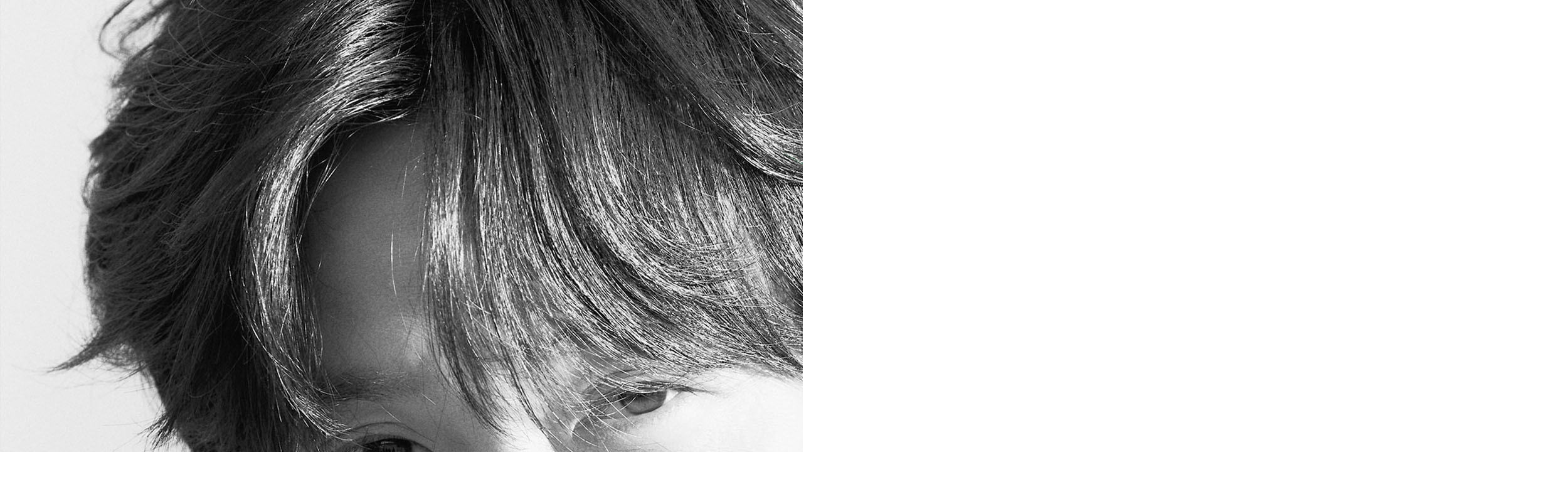

--- FILE ---
content_type: text/html; charset=utf-8
request_url: http://gilstoryent.com/bbs/view_image.php?bo_table=news&fn=3076530051_4GORN5en_abf7b1e44f281b2207a683b25942e2331175c631.jpg
body_size: 2001
content:
<!doctype html>
<html lang="ko">
<head>
<meta charset="utf-8">
<meta name="viewport" content="width=device-width,initial-scale=1.0,minimum-scale=0,maximum-scale=10,user-scalable=yes">
<meta name="HandheldFriendly" content="true">
<meta name="format-detection" content="telephone=no">
<meta http-equiv="X-UA-Compatible" content="IE=10,chrome=1">
<meta property="og:url" content="http://gilstoryent.com/">
<meta property="og:title" content="길스토리이엔티">    
<meta property="og:type" content="website">     
<meta property="og:image" content="http://gilstoryent.com/img/logo_ogimage2.jpg"> 
<meta property="og:description" content="GILSTORY ENT">

<meta name="Robots" content="ALL">
<meta name="Robots" content="index,follow">
<meta name="title" content="길스토리이엔티">

<meta name="Author" content="길스토리이엔티">
<meta name="keywords" content="김남길">
<meta name="Description" content="GILSTORY ENT">
<title>이미지 크게보기 | 길스토리이엔티</title>
<link rel="stylesheet" href="http://gilstoryent.com/theme/vol01/css/mobile.css?ver=191202">
<link rel="stylesheet" href="http://gilstoryent.com/js/font-awesome/css/font-awesome.min.css?ver=191202">
		<link rel="stylesheet" href="/theme/vol01/assets/main.css" />
		<noscript><link rel="stylesheet" href="/theme/vol01/assets/noscript.css" /></noscript>
<!--[if lte IE 8]>
<script src="http://gilstoryent.com/js/html5.js"></script>
<![endif]-->
<script>
// 자바스크립트에서 사용하는 전역변수 선언
var g5_url       = "http://gilstoryent.com";
var g5_bbs_url   = "http://gilstoryent.com/bbs";
var g5_is_member = "";
var g5_is_admin  = "";
var g5_is_mobile = "1";
var g5_bo_table  = "news";
var g5_sca       = "";
var g5_editor    = "smarteditor2";
var g5_cookie_domain = "";
</script>
<script src="http://gilstoryent.com/js/modernizr.custom.70111.js"></script>
<link rel="shortcut icon" type="text/css" href="/img/favicon.ico"/>
<script src="http://gilstoryent.com/js/jquery-1.12.4.min.js?ver=191202"></script>
<script src="http://gilstoryent.com/js/jquery-migrate-1.4.1.min.js?ver=191202"></script>
<script src="http://gilstoryent.com/js/jquery.menu.js?ver=191202"></script>
<script src="http://gilstoryent.com/js/common.js?ver=191202"></script>
<script src="http://gilstoryent.com/js/wrest.js?ver=191202"></script>
<script src="http://gilstoryent.com/js/placeholders.min.js?ver=191202"></script>
<script src="http://gilstoryent.com/theme/vol01/js/theme_common.js?ver=191202"></script>
</head>
<body class="is-preload">



		<!-- Wrapper -->
	
<div class="bbs-view-image"><img src="http://gilstoryent.com/data/file/news/3076530051_4GORN5en_abf7b1e44f281b2207a683b25942e2331175c631.jpg" alt="" width="2500" height="2500" class="draggable" style="position:relative;top:0;left:0;cursor:move;"></div>

<script>

jQuery(function($){

$.fn.imgLoad = function(callback) {
    return this.each(function() {
        if (callback) {
            if (this.complete || /*for IE 10-*/ $(this).height() > 0) {
                callback.apply(this);
            }
            else {
                $(this).on('load', function(){
                    callback.apply(this);
                });
            }
        }
    });
};

    $(".bbs-view-image img").imgLoad(function(){

        var win_w = 2500;
        var win_h = 2500 + 70;

        if( !win_w || !win_h ){
            win_w = $(this).width();
            win_h = $(this).height();
        }

        var win_l = (screen.width - win_w) / 2;
        var win_t = (screen.height - win_h) / 2;

        if(win_w > screen.width) {
            win_l = 0;
            win_w = screen.width - 20;

            if(win_h > screen.height) {
                win_t = 0;
                win_h = screen.height - 40;
            }
        }

        if(win_h > screen.height) {
            win_t = 0;
            win_h = screen.height - 40;

            if(win_w > screen.width) {
                win_w = screen.width - 20;
                win_l = 0;
            }
        }

        window.moveTo(win_l, win_t);
        window.resizeTo(win_w, win_h);
    });

    var is_draggable = false;
    var x = y = 0;
    var pos_x = pos_y = 0;

    $(".draggable").mousemove(function(e) {
        if(is_draggable) {
            x = parseInt($(this).css("left")) - (pos_x - e.pageX);
            y = parseInt($(this).css("top")) - (pos_y - e.pageY);

            pos_x = e.pageX;
            pos_y = e.pageY;

            $(this).css({ "left" : x, "top" : y });
        }

        return false;
    });

    $(".draggable").mousedown(function(e) {
        pos_x = e.pageX;
        pos_y = e.pageY;
        is_draggable = true;
        return false;
    });

    $(".draggable").mouseup(function() {
        is_draggable = false;
        return false;
    });

    $(".draggable").dblclick(function() {
        window.close();
    });
});
</script>



<!-- ie6,7에서 사이드뷰가 게시판 목록에서 아래 사이드뷰에 가려지는 현상 수정 -->
<!--[if lte IE 7]>
<script>
$(function() {
    var $sv_use = $(".sv_use");
    var count = $sv_use.length;

    $sv_use.each(function() {
        $(this).css("z-index", count);
        $(this).css("position", "relative");
        count = count - 1;
    });
});
</script>
<![endif]-->


		<!-- Wrapper -->
		<!-- Scripts -->
			<!--//<script src="/theme/vol01/assets/jquery.min.js"></script>//-->
			<script src="/theme/vol01/assets/jquery.dropotron.min.js"></script>
			<script src="/theme/vol01/assets/jquery.poptrox.min.js"></script>
			<script src="/theme/vol01/assets/jquery.scrolly.min.js"></script>
			<script src="/theme/vol01/assets/jquery.scrollex.min.js"></script>
			<script src="/theme/vol01/assets/browser.min.js"></script>
			<script src="/theme/vol01/assets/breakpoints.min.js"></script>
			<script src="/theme/vol01/assets/util.js"></script>
			<script src="/theme/vol01/assets/main.js"></script>
		
</body>
</html>


--- FILE ---
content_type: text/css
request_url: http://gilstoryent.com/theme/vol01/assets/main.css
body_size: 12612
content:
@import url('fontawesome-all.min.css');
@import url("https://fonts.googleapis.com/css?family=Source+Sans+Pro:300,700,900");
@font-face {font-family: 'Noto Sans KR';font-style: normal;font-weight: 100;src: url(//fonts.gstatic.com/ea/notosanskr/v2/NotoSansKR-Thin.woff2) format('woff2'),url(//fonts.gstatic.com/ea/notosanskr/v2/NotoSansKR-Thin.woff) format('woff'),url(//fonts.gstatic.com/ea/notosanskr/v2/NotoSansKR-Thin.otf) format('opentype');} 
@font-face {font-family: 'Noto Sans KR';font-style: normal;font-weight: 300;src: url(//fonts.gstatic.com/ea/notosanskr/v2/NotoSansKR-Light.woff2) format('woff2'),url(//fonts.gstatic.com/ea/notosanskr/v2/NotoSansKR-Light.woff) format('woff'),url(//fonts.gstatic.com/ea/notosanskr/v2/NotoSansKR-Light.otf) format('opentype');} 
@font-face {font-family: 'Noto Sans KR';font-style: normal;font-weight: 400;src: url(//fonts.gstatic.com/ea/notosanskr/v2/NotoSansKR-Regular.woff2) format('woff2'),url(//fonts.gstatic.com/ea/notosanskr/v2/NotoSansKR-Regular.woff) format('woff'),url(//fonts.gstatic.com/ea/notosanskr/v2/NotoSansKR-Regular.otf) format('opentype');} 
@font-face {font-family: 'Noto Sans KR';font-style: normal;font-weight: 500;src: url(//fonts.gstatic.com/ea/notosanskr/v2/NotoSansKR-Medium.woff2) format('woff2'),url(//fonts.gstatic.com/ea/notosanskr/v2/NotoSansKR-Medium.woff) format('woff'),url(//fonts.gstatic.com/ea/notosanskr/v2/NotoSansKR-Medium.otf) format('opentype');} 
@font-face {font-family: 'Noto Sans KR';font-style: normal;font-weight: 700;src: url(//fonts.gstatic.com/ea/notosanskr/v2/NotoSansKR-Bold.woff2) format('woff2'),url(//fonts.gstatic.com/ea/notosanskr/v2/NotoSansKR-Bold.woff) format('woff'),url(//fonts.gstatic.com/ea/notosanskr/v2/NotoSansKR-Bold.otf) format('opentype');} 
@font-face {font-family: 'Noto Sans KR';font-style: normal;font-weight: 900;src: url(//fonts.gstatic.com/ea/notosanskr/v2/NotoSansKR-Black.woff2) format('woff2'),url(//fonts.gstatic.com/ea/notosanskr/v2/NotoSansKR-Black.woff) format('woff'),url(//fonts.gstatic.com/ea/notosanskr/v2/NotoSansKR-Black.otf) format('opentype');} 



@font-face {
    font-family: 'GmarketSansBold';
    src: url('https://cdn.jsdelivr.net/gh/projectnoonnu/noonfonts_2001@1.1/GmarketSansBold.woff') format('woff');
    font-weight: normal;
    font-style: normal;
}
@font-face {
    font-family: 'GmarketSansMedium';
    src: url('https://cdn.jsdelivr.net/gh/projectnoonnu/noonfonts_2001@1.1/GmarketSansMedium.woff') format('woff');
    font-weight: normal;
    font-style: normal;
}
@font-face {
    font-family: 'GmarketSansLight';
    src: url('https://cdn.jsdelivr.net/gh/projectnoonnu/noonfonts_2001@1.1/GmarketSansLight.woff') format('woff');
    font-weight: normal;
    font-style: normal;
}
.font_gsb { font-family: 'GmarketSansBold'; }
.font_gsm { font-family: 'GmarketSansMedium'; }
.font_gsl { font-family: 'GmarketSansLight'; }

/*
	Big Picture by Pixelarity
	pixelarity.com | hello@pixelarity.com
	License: pixelarity.com/license
*/

html, body, div, span, applet, object,
iframe, h1, h2, h3, h4, h5, h6, p, blockquote,
pre, a, abbr, acronym, address, big, cite,
code, del, dfn, em, img, ins, kbd, q, s, samp,
small, strike, strong, sub, sup, tt, var, b,
u, i, center, dl, dt, dd, ol, ul, li, fieldset,
form, label, legend, table, caption, tbody,
tfoot, thead, tr, th, td, article, aside,
canvas, details, embed, figure, figcaption,
footer, header, hgroup, menu, nav, output, ruby,
section, summary, time, mark, audio, video {
	margin: 0;
	padding: 0;
	border: 0;
	font-size: 100%;
	font: inherit;
	vertical-align: baseline;}

article, aside, details, figcaption, figure,
footer, header, hgroup, menu, nav, section {
	display: block;}

body {
	line-height: 1;
}

ol, ul {
	list-style: none;
}

blockquote, q {
	quotes: none;
}

	blockquote:before, blockquote:after, q:before, q:after {
		content: '';
		content: none;
	}

table {
	border-collapse: collapse;
	border-spacing: 0;
}

body {
	-webkit-text-size-adjust: none;
}

mark {
	background-color: transparent;
	color: inherit;
}
/*

input::-moz-focus-inner {
	border: 0;
	padding: 0;
}

input, select, textarea {
	-moz-appearance: none;
	-webkit-appearance: none;
	-ms-appearance: none;
	appearance: none;
}
*/

/* Basic */

	@-ms-viewport {
		width: device-width;
	}

	html {
		height: 100%;
	}

	html {
		box-sizing: border-box;
	}

	*, *:before, *:after {
		box-sizing: inherit;
	}

	body {
		background: #ffffff;
		height: 100%;
		min-width: 320px;
	}

		body.is-preload *, body.is-preload *:before, body.is-preload *:after {
			-moz-animation: none !important;
			-webkit-animation: none !important;
			-ms-animation: none !important;
			animation: none !important;
			-moz-transition: none !important;
			-webkit-transition: none !important;
			-ms-transition: none !important;
			transition: none !important;
		}

/* Spinner */

	@-moz-keyframes spinner-rotate {
		0% {
			-moz-transform: scale(0.5) rotate(0deg);
			-webkit-transform: scale(0.5) rotate(0deg);
			-ms-transform: scale(0.5) rotate(0deg);
			transform: scale(0.5) rotate(0deg);
		}

		100% {
			-moz-transform: scale(0.5) rotate(360deg);
			-webkit-transform: scale(0.5) rotate(360deg);
			-ms-transform: scale(0.5) rotate(360deg);
			transform: scale(0.5) rotate(360deg);
		}
	}

	@-webkit-keyframes spinner-rotate {
		0% {
			-moz-transform: scale(0.5) rotate(0deg);
			-webkit-transform: scale(0.5) rotate(0deg);
			-ms-transform: scale(0.5) rotate(0deg);
			transform: scale(0.5) rotate(0deg);
		}

		100% {
			-moz-transform: scale(0.5) rotate(360deg);
			-webkit-transform: scale(0.5) rotate(360deg);
			-ms-transform: scale(0.5) rotate(360deg);
			transform: scale(0.5) rotate(360deg);
		}
	}

	@-ms-keyframes spinner-rotate {
		0% {
			-moz-transform: scale(0.5) rotate(0deg);
			-webkit-transform: scale(0.5) rotate(0deg);
			-ms-transform: scale(0.5) rotate(0deg);
			transform: scale(0.5) rotate(0deg);
		}

		100% {
			-moz-transform: scale(0.5) rotate(360deg);
			-webkit-transform: scale(0.5) rotate(360deg);
			-ms-transform: scale(0.5) rotate(360deg);
			transform: scale(0.5) rotate(360deg);
		}
	}

	@keyframes spinner-rotate {
		0% {
			-moz-transform: scale(0.5) rotate(0deg);
			-webkit-transform: scale(0.5) rotate(0deg);
			-ms-transform: scale(0.5) rotate(0deg);
			transform: scale(0.5) rotate(0deg);
		}

		100% {
			-moz-transform: scale(0.5) rotate(360deg);
			-webkit-transform: scale(0.5) rotate(360deg);
			-ms-transform: scale(0.5) rotate(360deg);
			transform: scale(0.5) rotate(360deg);
		}
	}

/* Loader */

	@-moz-keyframes spinner-show {
		0% {
			opacity: 0;
		}

		100% {
			opacity: 1;
		}
	}

	@-webkit-keyframes spinner-show {
		0% {
			opacity: 0;
		}

		100% {
			opacity: 1;
		}
	}

	@-ms-keyframes spinner-show {
		0% {
			opacity: 0;
		}

		100% {
			opacity: 1;
		}
	}

	@keyframes spinner-show {
		0% {
			opacity: 0;
		}

		100% {
			opacity: 1;
		}
	}

	@-moz-keyframes spinner-hide {
		0% {
			-moz-transform: scale(0.5) rotate(0deg);
			-webkit-transform: scale(0.5) rotate(0deg);
			-ms-transform: scale(0.5) rotate(0deg);
			transform: scale(0.5) rotate(0deg);
			color: #e5e6e7;
			z-index: 100001;
		}

		99% {
			-moz-transform: scale(0.5) rotate(360deg);
			-webkit-transform: scale(0.5) rotate(360deg);
			-ms-transform: scale(0.5) rotate(360deg);
			transform: scale(0.5) rotate(360deg);
			color: #e5e6e7;
			z-index: 100001;
		}

		100% {
			-moz-transform: scale(0.5) rotate(360deg);
			-webkit-transform: scale(0.5) rotate(360deg);
			-ms-transform: scale(0.5) rotate(360deg);
			transform: scale(0.5) rotate(360deg);
			color: #e5e6e7;
			z-index: -1;
		}
	}

	@-webkit-keyframes spinner-hide {
		0% {
			-moz-transform: scale(0.5) rotate(0deg);
			-webkit-transform: scale(0.5) rotate(0deg);
			-ms-transform: scale(0.5) rotate(0deg);
			transform: scale(0.5) rotate(0deg);
			color: #e5e6e7;
			z-index: 100001;
		}

		99% {
			-moz-transform: scale(0.5) rotate(360deg);
			-webkit-transform: scale(0.5) rotate(360deg);
			-ms-transform: scale(0.5) rotate(360deg);
			transform: scale(0.5) rotate(360deg);
			color: #e5e6e7;
			z-index: 100001;
		}

		100% {
			-moz-transform: scale(0.5) rotate(360deg);
			-webkit-transform: scale(0.5) rotate(360deg);
			-ms-transform: scale(0.5) rotate(360deg);
			transform: scale(0.5) rotate(360deg);
			color: #e5e6e7;
			z-index: -1;
		}
	}

	@-ms-keyframes spinner-hide {
		0% {
			-moz-transform: scale(0.5) rotate(0deg);
			-webkit-transform: scale(0.5) rotate(0deg);
			-ms-transform: scale(0.5) rotate(0deg);
			transform: scale(0.5) rotate(0deg);
			color: #e5e6e7;
			z-index: 100001;
		}

		99% {
			-moz-transform: scale(0.5) rotate(360deg);
			-webkit-transform: scale(0.5) rotate(360deg);
			-ms-transform: scale(0.5) rotate(360deg);
			transform: scale(0.5) rotate(360deg);
			color: #e5e6e7;
			z-index: 100001;
		}

		100% {
			-moz-transform: scale(0.5) rotate(360deg);
			-webkit-transform: scale(0.5) rotate(360deg);
			-ms-transform: scale(0.5) rotate(360deg);
			transform: scale(0.5) rotate(360deg);
			color: #e5e6e7;
			z-index: -1;
		}
	}

	@keyframes spinner-hide {
		0% {
			-moz-transform: scale(0.5) rotate(0deg);
			-webkit-transform: scale(0.5) rotate(0deg);
			-ms-transform: scale(0.5) rotate(0deg);
			transform: scale(0.5) rotate(0deg);
			color: #e5e6e7;
			z-index: 100001;
		}

		99% {
			-moz-transform: scale(0.5) rotate(360deg);
			-webkit-transform: scale(0.5) rotate(360deg);
			-ms-transform: scale(0.5) rotate(360deg);
			transform: scale(0.5) rotate(360deg);
			color: #e5e6e7;
			z-index: 100001;
		}

		100% {
			-moz-transform: scale(0.5) rotate(360deg);
			-webkit-transform: scale(0.5) rotate(360deg);
			-ms-transform: scale(0.5) rotate(360deg);
			transform: scale(0.5) rotate(360deg);
			color: #e5e6e7;
			z-index: -1;
		}
	}

	@-moz-keyframes overlay-hide {
		0% {
			opacity: 1;
			z-index: 100000;
		}

		15% {
			opacity: 1;
			z-index: 100000;
		}

		99% {
			opacity: 0;
			z-index: 100000;
		}

		100% {
			opacity: 0;
			z-index: -1;
		}
	}

	@-webkit-keyframes overlay-hide {
		0% {
			opacity: 1;
			z-index: 100000;
		}

		15% {
			opacity: 1;
			z-index: 100000;
		}

		99% {
			opacity: 0;
			z-index: 100000;
		}

		100% {
			opacity: 0;
			z-index: -1;
		}
	}

	@-ms-keyframes overlay-hide {
		0% {
			opacity: 1;
			z-index: 100000;
		}

		15% {
			opacity: 1;
			z-index: 100000;
		}

		99% {
			opacity: 0;
			z-index: 100000;
		}

		100% {
			opacity: 0;
			z-index: -1;
		}
	}

	@keyframes overlay-hide {
		0% {
			opacity: 1;
			z-index: 100000;
		}

		15% {
			opacity: 1;
			z-index: 100000;
		}

		99% {
			opacity: 0;
			z-index: 100000;
		}

		100% {
			opacity: 0;
			z-index: -1;
		}
	}

	body {
		text-decoration: none;
	}

		body:before {
			-moz-animation: spinner-show 0.5s 1 0.25s ease forwards, spinner-hide 0.25s ease-in-out forwards !important;
			-webkit-animation: spinner-show 0.5s 1 0.25s ease forwards, spinner-hide 0.25s ease-in-out forwards !important;
			-ms-animation: spinner-show 0.5s 1 0.25s ease forwards, spinner-hide 0.25s ease-in-out forwards !important;
			animation: spinner-show 0.5s 1 0.25s ease forwards, spinner-hide 0.25s ease-in-out forwards !important;
			-moz-transform-origin: 50% 50%;
			-webkit-transform-origin: 50% 50%;
			-ms-transform-origin: 50% 50%;
			transform-origin: 50% 50%;
			-moz-osx-font-smoothing: grayscale;
			-webkit-font-smoothing: antialiased;
			font-family: FontAwesome;
			font-style: normal;
			font-weight: normal;
			text-transform: none !important;
			color: #e5e6e7;
			/*content: '\f1ce';*/
			cursor: default;
			display: block;
			/*font-size: 2em;*/
			height: 2em;
			left: 50%;
			line-height: 2em;
			margin: -1em 0 0 -1em;
			opacity: 0;
			position: fixed;
			text-align: center;
			top: 50%;
			width: 2em;
			z-index: -1;
		}

		body:after {
			-moz-animation: overlay-hide 0.5s ease-in forwards !important;
			-webkit-animation: overlay-hide 0.5s ease-in forwards !important;
			-ms-animation: overlay-hide 0.5s ease-in forwards !important;
			animation: overlay-hide 0.5s ease-in forwards !important;
			background: #ffffff;
			content: '';
			display: block;
			height: 100%;
			left: 0;
			opacity: 0;
			position: fixed;
			top: 0;
			width: 100%;
			z-index: -1;
		}

		body.is-preload:before {
			-moz-animation: spinner-show 0.5s 1 0.25s ease forwards, spinner-rotate 0.75s infinite linear !important;
			-webkit-animation: spinner-show 0.5s 1 0.25s ease forwards, spinner-rotate 0.75s infinite linear !important;
			-ms-animation: spinner-show 0.5s 1 0.25s ease forwards, spinner-rotate 0.75s infinite linear !important;
			animation: spinner-show 0.5s 1 0.25s ease forwards, spinner-rotate 0.75s infinite linear !important;
			z-index: 100001;
		}

		body.is-preload:after {
			-moz-animation: none !important;
			-webkit-animation: none !important;
			-ms-animation: none !important;
			animation: none !important;
			opacity: 1;
			z-index: 100000;
		}

	@media (-webkit-min-device-pixel-ratio: 2) {

		body:before {
			line-height: 2.025em;
		}

	}

/* Type */

	body, input, textarea, select {
		color: #585858;
		font-family: 'Noto Sans KR', "Source Sans Pro", Helvetica, sans-serif;
		font-size: 16pt;
		font-weight: 300;
		line-height: 1.75;
	}

		@media screen and (max-width: 1920px) {

			body, input, textarea, select {
				font-size: 16pt;
			}

		}

		@media screen and (max-width: 1680px) {

			body, input, textarea, select {
				font-size: 14pt;
			}

		}

		@media screen and (max-width: 1280px) {

			body, input, textarea, select {
				font-size: 12pt;
			}

		}

		@media screen and (max-width: 480px) {

			body, input, textarea, select {
				font-size: 11pt;
			}

		}



	h1 {
			font-family: 'GmarketSansBold';
			font-size: 7.0em;
			line-height: 1.0;
			margin: 0 0 0em 0;
			letter-spacing: -0.035em;
		}

		h1 a {
			color: inherit;
		}

		@media screen and (max-width: 980px) {

			h1 {
				font-size: 5em;
				margin: 0 0 0em 0;
			}

		}

		@media screen and (max-width: 736px) {

			h1 {
				font-size: 3.5em;
			}

		}

		@media screen and (max-width: 480px) {

			h1 {
				font-size: 2.5em;
			}

		}

	h2 {
			font-family: 'GmarketSansBold';
			font-size: 5.5em;
			line-height: 1.0;
			margin: 0 0 0em 0;
			letter-spacing: -0.035em;
			text-transform: uppercase;
		}

		h2 a {
			color: inherit;
		}
		h2 span {
			font-size: 0.9em;
		}

		@media screen and (max-width: 980px) {

			h2 {
				font-size: 4em;
				margin: 0 0 0em 0;
			}

		}

		@media screen and (max-width: 736px) {

			h2 {
				font-size: 2.5em;
			}

		}
		
		@media screen and (max-width: 480px) {

			h2 {
				font-size: 2.0em;
				line-height: 1.2;
			}

		}

	h3 {
			font-family: 'GmarketSansLight';
			font-size: 2.25em;
			line-height: 1.0;
			margin: 0 0 0em 0;
			letter-spacing: -0.015em;
			text-transform: uppercase;
		}

		h3 a {
			color: inherit;
		}

		@media screen and (max-width: 980px) {

			h3 {
				font-size: 2.0em;
				margin: 0 0 0em 0;
			}

		}

		@media screen and (max-width: 736px) {

			h3 {
				font-size: 1.5em;
			}

		}
		
		@media screen and (max-width: 480px) {

			h3 {
				font-size: 1.25em;
			}

		}

	h4 {
			font-family: 'GmarketSansMedium';
			font-size: 1.5em;
			line-height: 1.3em;
			margin: 0 0 0em 0;
			letter-spacing: -0.015em;
		}

		h4 a {
			color: inherit;
		}

		@media screen and (max-width: 980px) {

			h4 {
				font-size: 1.5em;
				margin: 0 0 0em 0;
			}

		}

		@media screen and (max-width: 736px) {

			h4 {
				font-size: 1.5em;
			}

		}
		
		@media screen and (max-width: 480px) {

			h4 {
				font-size: 1.25em;
			}

		}

	h5, h6 {
		font-weight: 300;
		line-height: 1.3;
		margin: 0 0 2em 0;
		/*
		text-transform: uppercase;
		*/
		letter-spacing: 0.05em;
	}

		h5 a, h6 a {
			color: inherit;
		}

	h5 {
		font-size: 0.8em;
	}

	h6 {
		font-size: 0.8em;
	}

	/*
	@media screen and (max-width: 980px) {

		h1 br, h2 br, h3 br, h4 br, h5 br, h6 br {
			display: none;
		}

	}
	*/



	strong, b {
		font-weight: 900;
		color: inherit;
	}

	em, i {
		font-style: italic;
	}

	a {
		-moz-transition: color 0.2s ease-in-out;
		-webkit-transition: color 0.2s ease-in-out;
		-ms-transition: color 0.2s ease-in-out;
		transition: color 0.2s ease-in-out;
		text-decoration: none;
		color: #585858;
	}
		/*a:hover {
			border-bottom-color: transparent;
			color: #7261a8 !important;
		}*/
/*
	sub {
		position: relative;
		top: 0.5em;
		font-size: 0.8em;
	}

	sup {
		position: relative;
		top: -0.5em;
		font-size: 0.8em;
	}

	hr {
		border: 0;
		border-top: solid 1px #e5e6e7;
	}

	blockquote {
		border-left: solid 0.5em #e5e6e7;
		padding: 1em 0 1em 2em;
		font-style: italic;
	}
*/
	p, ul, ol, dl, table {
		margin-top: 1em;
	}

/* Box */

	.box {
		/*background: #ffffff;*/
		padding: 0em 2em;  box-sizing:Border-box;
	}

		.box > :last-child {
			margin-bottom: 0;
		}

		.box.style2 {
			padding: 0em 2.5em 0em 2.5em;  box-sizing:Border-box;
		}

		@media screen and (max-width: 736px) {

			.box {
				padding: 0 1em;  box-sizing:Border-box;
			}

				.box.style2 {
					padding: 0em 1.25em 0em 1.25em;  box-sizing:Border-box;
					/*background-color: rgba(255, 255, 255, 0.9);*/
				}

		}

/* Button */

	.more {
		-moz-appearance: none;
		-webkit-appearance: none;
		-ms-appearance: none;
		appearance: none;
		-moz-transition: background-color 0.2s ease-in-out;
		-webkit-transition: background-color 0.2s ease-in-out;
		-ms-transition: background-color 0.2s ease-in-out;
		transition: background-color 0.2s ease-in-out;
		background-color: transparent;
		border: solid 2px #7261a8;
		color: #7261a8; letter-spacing:0.00em;
		border-radius: 3.5em;
		cursor: pointer;
		display: inline-block;
		height: 5em;
		line-height: 4.5em;
		outline: 0;
		padding: 0 3.5em 0 3.5em;
		position: relative;
		text-align: center;
		text-decoration: none; font-size:0.75em; font-weight:400;
	}
	
	@media screen and (max-width: 736px) {
		.more { background-color: rgba(255, 255, 255, 0.5); }
	}

	input[type="button"],
	input[type="submit"],
	input[type="reset"],
	.button,
	button {
		-moz-appearance: none;
		-webkit-appearance: none;
		-ms-appearance: none;
		appearance: none;
		-moz-transition: background-color 0.2s ease-in-out;
		-webkit-transition: background-color 0.2s ease-in-out;
		-ms-transition: background-color 0.2s ease-in-out;
		transition: background-color 0.2s ease-in-out;
		background-color: #7261a8;
		border: 0;
		border-radius: 3.5em;
		color: #ffffff;
		cursor: pointer;
		display: inline-block;
		height: 3.5em;
		line-height: 3.5em;
		outline: 0;
		padding: 0 2em 0 2em;
		position: relative;
		text-align: center;
		text-decoration: none;
	}

		input[type="button"].down,
		input[type="submit"].down,
		input[type="reset"].down,
		.button.down,
		button.down {
			position: absolute;
			left: 50%;
			bottom: 2em;
			width: 5em;
			height: 5em;
			line-height: 4.5em;
			margin-left: -2.5em;
			padding: 0;
			background-image: url("/theme/vol01/img/arrow_down_c.png");
			background-position: center center;
			background-repeat: no-repeat;
			text-indent: -10em;
			overflow: hidden;
		}



			input[type="button"].down.anchored,
			input[type="submit"].down.anchored,
			input[type="reset"].down.anchored,
			.button.down.anchored,
			button.down.anchored {
				bottom: 0;
				border-bottom: 0;
				border-radius: 3em 3em 0 0;
				height: 4.5em;
				margin-left: -2.5em;
			}

		input[type="button"].back,
		input[type="submit"].back,
		input[type="reset"].back,
		.button.back,
		button.back {
			position: absolute;
			right: 0%;
			top: 3em;
			width: 5em;
			height: 5em;
			line-height: 4.5em;
			margin-left: -2.5em;
			padding: 0;
			background-image: url("/theme/vol01/img/arrow_back_c.png");
			background-position: center center;
			background-repeat: no-repeat;
			text-indent: -10em;
			overflow: hidden;
		}



			input[type="button"].back.anchored,
			input[type="submit"].back.anchored,
			input[type="reset"].back.anchored,
			.button.back.anchored,
			button.back.anchored {
				bottom: 0;
				border-bottom: 0;
				border-radius: 3em 3em 0 0;
				height: 4.5em;
				margin-left: -2.5em;
			}

		input[type="button"].anchored,
		input[type="submit"].anchored,
		input[type="reset"].anchored,
		.button.anchored,
		button.anchored {
			position: absolute;
			left: 50%;
		}

		/*
		input[type="button"]:hover,
		input[type="submit"]:hover,
		input[type="reset"]:hover,
		.button:hover,
		button:hover {
			background-color: #ac91cf;
		}

		input[type="button"]:active,
		input[type="submit"]:active,
		input[type="reset"]:active,
		.button:active,
		button:active {
			background-color: #88bc82;
		}
		*/

		input[type="button"].style2,
		input[type="submit"].style2,
		input[type="reset"].style2,
		.button.style2,
		button.style2 {
			background-color: transparent;
			border: solid 2px #7261a8;
			color: inherit;
		}

			/*
			input[type="button"].style2:hover,
			input[type="submit"].style2:hover,
			input[type="reset"].style2:hover,
			.button.style2:hover,
			button.style2:hover {
				background-color: rgba(133, 104, 171, 0.25);
			}

			input[type="button"].style2:active,
			input[type="submit"].style2:active,
			input[type="reset"].style2:active,
			.button.style2:active,
			button.style2:active {
				background-color: rgba(133, 104, 171, 0.375);
			}
			*/
			/*
			input[type="button"].style2.down,
			input[type="submit"].style2.down,
			input[type="reset"].style2.down,
			.button.style2.down,
			button.style2.down {
				background-image: url("/theme/vol01/img/arrow.svg");
			}
			*/
/* Form

	form {
		margin: 0 0 2em 0;
	}

		form > :last-child {
			margin-bottom: 0;
		}

		form > .fields {
			display: -moz-flex;
			display: -webkit-flex;
			display: -ms-flex;
			display: flex;
			-moz-flex-wrap: wrap;
			-webkit-flex-wrap: wrap;
			-ms-flex-wrap: wrap;
			flex-wrap: wrap;
			width: calc(100% + 3em);
			margin: -1.5em 0 2em -1.5em;
		}

			form > .fields > .field {
				-moz-flex-grow: 0;
				-webkit-flex-grow: 0;
				-ms-flex-grow: 0;
				flex-grow: 0;
				-moz-flex-shrink: 0;
				-webkit-flex-shrink: 0;
				-ms-flex-shrink: 0;
				flex-shrink: 0;
				padding: 1.5em 0 0 1.5em;
				width: calc(100% - 1.5em);
			}

				form > .fields > .field.half {
					width: calc(50% - 0.75em);
				}

				form > .fields > .field.third {
					width: calc(100%/3 - 0.5em);
				}

				form > .fields > .field.quarter {
					width: calc(25% - 0.375em);
				}

		@media screen and (max-width: 480px) {

			form > .fields {
				width: calc(100% + 2em);
				margin: -1em 0 2em -1em;
			}

				form > .fields > .field {
					padding: 1em 0 0 1em;
					width: calc(100% - 1em);
				}

					form > .fields > .field.half {
						width: calc(100% - 1em);
					}

					form > .fields > .field.third {
						width: calc(100% - 1em);
					}

					form > .fields > .field.quarter {
						width: calc(100% - 1em);
					}

		}

	label {
		display: block;
	}

	input[type="text"],
	input[type="password"],
	input[type="email"],
	input[type="tel"],
	input[type="search"],
	input[type="url"],
	select,
	textarea {
		-moz-appearance: none;
		-webkit-appearance: none;
		-ms-appearance: none;
		appearance: none;
		-moz-transition: border-color 0.2s ease-in-out, color 0.2s ease-in-out;
		-webkit-transition: border-color 0.2s ease-in-out, color 0.2s ease-in-out;
		-ms-transition: border-color 0.2s ease-in-out, color 0.2s ease-in-out;
		transition: border-color 0.2s ease-in-out, color 0.2s ease-in-out;
		color: #39454b;
		display: block;
		width: 100%;
		padding: 0.65em 0.75em;
		background: none;
		border: solid 2px #e5e6e7;
		color: inherit;
		border-radius: 0.5em;
		outline: none;
	}

		input[type="text"]:focus,
		input[type="password"]:focus,
		input[type="email"]:focus,
		input[type="tel"]:focus,
		input[type="search"]:focus,
		input[type="url"]:focus,
		select:focus,
		textarea:focus {
			border-color: #9ac8e9;
		}

	input[type="text"],
	input[type="password"],
	input[type="email"],
	input[type="tel"],
	input[type="search"],
	input[type="url"],
	select {
		line-height: 1.35em;
	}

	textarea {
		min-height: 8em;
	}

	::-moz-focus-inner {
		border: 0;
	}

	::-webkit-input-placeholder {
		opacity: 0.375;
	}

	:-moz-placeholder {
		opacity: 0.375;
	}

	::-moz-placeholder {
		opacity: 0.375;
	}

	:-ms-input-placeholder {
		opacity: 0.375;
	}
 */
/* Icon */

	.icon {
		text-decoration: none;
		position: relative;
		text-decoration: none;
	}

		.icon:before {
			-moz-osx-font-smoothing: grayscale;
			-webkit-font-smoothing: antialiased;
			display: inline-block;
			font-style: normal;
			font-variant: normal;
			text-rendering: auto;
			line-height: 1;
			text-transform: none !important;
			font-family: 'Font Awesome 5 Free';
			font-weight: 400;
		}

		.icon:before {
			line-height: inherit;
		}

		.icon > .label {
			display: none;
		}

		.icon.solid:before {
			font-weight: 900;
		}

		.icon.brands:before {
			font-family: 'Font Awesome 5 Brands';
		}

/* Image

	.image {
		position: relative;
		display: inline-block;
	}

		.image:before {
			content: '';
			position: absolute;
			left: 0;
			top: 0;
			width: 100%;
			height: 100%;
			background: url("/theme/vol01/img/overlay.png");
		}

		.image img {
			display: block;
			width: 100%;
		}

		.image.featured {
			display: block;
			width: 100%;
			margin: 0 0 2em 0;
		}

		.image.fit {
			display: block;
			width: 100%;
		}

		.image.left {
			float: left;
			margin: 0 2em 2em 0;
		}

		.image.centered {
			display: block;
			margin: 0 0 2em 0;
		}

			.image.centered img {
				margin: 0 auto;
				width: auto;
			}
 */
/* List

	ul.default {
		list-style: disc;
		padding-left: 1em;
	}

		ul.default li {
			padding-left: 0.5em;
		}

	ul.menu {
		cursor: default;
	}

		ul.menu li {
			display: inline-block;
			line-height: 1em;
			border-left: solid 1px #e5e6e7;
			padding: 0 0 0 0.5em;
			margin: 0 0 0 0.5em;
		}

			ul.menu li:first-child {
				border-left: 0;
				padding-left: 0;
				margin-left: 0;
			}

	ol.default {
		list-style: decimal;
		padding-left: 1.25em;
	}

		ol.default li {
			padding-left: 0.25em;
		}
 */
/* Actions

	ul.actions {
		display: -moz-flex;
		display: -webkit-flex;
		display: -ms-flex;
		display: flex;
		cursor: default;
		list-style: none;
		margin-left: -1em;
		padding-left: 0;
	}

		ul.actions li {
			padding: 0 0 0 1em;
			vertical-align: middle;
		}

		ul.actions.special {
			-moz-justify-content: center;
			-webkit-justify-content: center;
			-ms-justify-content: center;
			justify-content: center;
			width: 100%;
			margin-left: 0;
		}

			ul.actions.special li:first-child {
				padding-left: 0;
			}

		ul.actions.stacked {
			-moz-flex-direction: column;
			-webkit-flex-direction: column;
			-ms-flex-direction: column;
			flex-direction: column;
			margin-left: 0;
		}

			ul.actions.stacked li {
				padding: 1.3em 0 0 0;
			}

				ul.actions.stacked li:first-child {
					padding-top: 0;
				}

		ul.actions.fit {
			width: calc(100% + 1em);
		}

			ul.actions.fit li {
				-moz-flex-grow: 1;
				-webkit-flex-grow: 1;
				-ms-flex-grow: 1;
				flex-grow: 1;
				-moz-flex-shrink: 1;
				-webkit-flex-shrink: 1;
				-ms-flex-shrink: 1;
				flex-shrink: 1;
				width: 100%;
			}

				ul.actions.fit li > * {
					width: 100%;
				}

			ul.actions.fit.stacked {
				width: 100%;
			}

		@media screen and (max-width: 480px) {

			ul.actions:not(.fixed) {
				-moz-flex-direction: column;
				-webkit-flex-direction: column;
				-ms-flex-direction: column;
				flex-direction: column;
				margin-left: 0;
				width: 100% !important;
			}

				ul.actions:not(.fixed) li {
					-moz-flex-grow: 1;
					-webkit-flex-grow: 1;
					-ms-flex-grow: 1;
					flex-grow: 1;
					-moz-flex-shrink: 1;
					-webkit-flex-shrink: 1;
					-ms-flex-shrink: 1;
					flex-shrink: 1;
					padding: 1em 0 0 0;
					text-align: center;
					width: 100%;
				}

					ul.actions:not(.fixed) li > * {
						width: 100%;
					}

					ul.actions:not(.fixed) li:first-child {
						padding-top: 0;
					}

					ul.actions:not(.fixed) li input[type="submit"],
					ul.actions:not(.fixed) li input[type="reset"],
					ul.actions:not(.fixed) li input[type="button"],
					ul.actions:not(.fixed) li button,
					ul.actions:not(.fixed) li .button {
						width: 100%;
					}

						ul.actions:not(.fixed) li input[type="submit"].icon:before,
						ul.actions:not(.fixed) li input[type="reset"].icon:before,
						ul.actions:not(.fixed) li input[type="button"].icon:before,
						ul.actions:not(.fixed) li button.icon:before,
						ul.actions:not(.fixed) li .button.icon:before {
							margin-left: -0.5rem;
						}

		}
*/
/* Icons */

	ul.icons {
		cursor: default;
	}

		ul.icons li {
			display: inline-block;
		}

		ul.icons a {
			display: inline-block;
			width: 2em;
			height: 2em;
			line-height: 2em;
			text-align: center;
			border: 0;
		}

/* Sections/Article

	header {
		margin-bottom: 0em;
	}

		header p {
			display: block;
			margin: 1em 0 0 0;
			padding: 0 0 0.5em 0;
		}

	footer {
		margin-top: 0em;
	}
 */
/* Poptrox */

	.poptrox-popup {
		-moz-box-sizing: content-box;
		-webkit-box-sizing: content-box;
		-ms-box-sizing: content-box;
		box-sizing: content-box;
		background: #fff;
		padding-bottom: 3em;
		box-shadow: 0 0.1em 0.15em 0 rgba(0, 0, 0, 0.15);
	}

		.poptrox-popup .loader {
			position: absolute;
			top: 50%;
			left: 50%;
			margin: -1em 0 0 -1em;
			width: 2em;
			height: 2em;
			display: block;
			font-size: 2em;
		}

			.poptrox-popup .loader:before {
				-moz-animation: spinner-rotate 0.75s infinite linear !important;
				-webkit-animation: spinner-rotate 0.75s infinite linear !important;
				-ms-animation: spinner-rotate 0.75s infinite linear !important;
				animation: spinner-rotate 0.75s infinite linear !important;
				-moz-osx-font-smoothing: grayscale;
				-webkit-font-smoothing: antialiased;
				font-family: FontAwesome;
				font-style: normal;
				font-weight: normal;
				text-transform: none !important;
				color: #e5e6e7;
				content: '\f1ce';
				cursor: default;
				display: block;
				height: 2em;
				left: 0;
				line-height: 2em;
				position: absolute;
				text-align: center;
				top: 0;
				width: 2em;
			}

		.poptrox-popup .caption {
			position: absolute;
			bottom: 0;
			left: 0;
			background: #ffffff;
			width: 100%;
			height: 3em;
			line-height: 2.8em;
			text-align: center;
			cursor: default;
			z-index: 1;
			font-size: 0.9em;
		}

		.poptrox-popup .nav-next,
		.poptrox-popup .nav-previous {
			-moz-transition: opacity 0.2s ease-in-out;
			-webkit-transition: opacity 0.2s ease-in-out;
			-ms-transition: opacity 0.2s ease-in-out;
			transition: opacity 0.2s ease-in-out;
			position: absolute;
			top: 0;
			width: 50%;
			height: 100%;
			opacity: 0;
			cursor: pointer;
			background: rgba(0, 0, 0, 0.01);
			-webkit-tap-highlight-color: rgba(255, 255, 255, 0);
		}

		.poptrox-popup .nav-next:before,
		.poptrox-popup .nav-previous:before {
			content: '';
			position: absolute;
			width: 96px;
			height: 64px;
			background: url("/theme/vol01/img/poptrox-nav.svg");
			top: calc(50% - 1.5em);
			margin: -32px 0 0 0;
		}

		.poptrox-popup:hover .nav-next,
		.poptrox-popup:hover .nav-previous {
			opacity: 0.5;
		}

		.poptrox-popup:hover .nav-next:hover,
		.poptrox-popup:hover .nav-previous:hover {
			opacity: 1.0;
		}

		.poptrox-popup .nav-previous:before {
			-moz-transform: scaleX(-1);
			-webkit-transform: scaleX(-1);
			-ms-transform: scaleX(-1);
			transform: scaleX(-1);
			-ms-filter: "FlipH";
			filter: FlipH;
		}

		.poptrox-popup .nav-next {
			right: 0;
		}

			.poptrox-popup .nav-next:before {
				right: 0;
			}

		.poptrox-popup .nav-previous {
			left: 0;
		}

			.poptrox-popup .nav-previous:before {
				left: 0;
			}

		.poptrox-popup .closer {
			-moz-transition: opacity 0.2s ease-in-out;
			-webkit-transition: opacity 0.2s ease-in-out;
			-ms-transition: opacity 0.2s ease-in-out;
			transition: opacity 0.2s ease-in-out;
			position: absolute;
			top: 0;
			right: 0;
			width: 64px;
			height: 64px;
			text-indent: -9999px;
			z-index: 2;
			opacity: 0;
			-webkit-tap-highlight-color: rgba(255, 255, 255, 0);
		}

			.poptrox-popup .closer:before {
				content: '';
				display: block;
				position: absolute;
				right: 16px;
				top: 16px;
				width: 40px;
				height: 40px;
				border-radius: 100%;
				box-shadow: inset 0 0 0 2px #fff;
				background: url("/theme/vol01/img/poptrox-closer.svg") center center;
				color: #ffffff !important;
			}

		.poptrox-popup:hover .closer {
			opacity: 0.5;
		}

			.poptrox-popup:hover .closer:hover {
				opacity: 1.0;
			}

		body.is-touch .poptrox-popup .nav-next,
		body.is-touch .poptrox-popup .nav-previous,
		body.is-touch .poptrox-popup .closer {
			opacity: 1.0 !important;
		}

		@media screen and (max-width: 736px) {

			.poptrox-popup .nav-next:before,
			.poptrox-popup .nav-previous:before {
				width: 48px;
				height: 32px;
				background-size: contain;
				margin: -16px 0 0 0;
			}

			.poptrox-popup .closer:before {
				right: 12px;
				top: 12px;
				width: 20px;
				height: 20px;
				box-shadow: inset 0 0 0 1px #fff;
				background-size: contain;
				opacity: 0.65;
			}

		}


/* Header */


	#header {
		color: #ffffff;
		/*background:url('/theme/vol01/img/header_bg.png') repeat center center;*/
		position:absolute; z-index:10001;
		width:100%; top:0;
		left:0;
		box-shadow: 0 0.075rem 1rem 0 rgba(0, 0, 0, 0.125);
		height: 5rem;
		line-height: 5rem;
		padding: 0 0rem;


	}

		#header .inner {
		display: -moz-flex;
		display: -webkit-flex;
		display: -ms-flex;
		display: flex;
		-moz-justify-content: space-between;
		-webkit-justify-content: space-between;
		-ms-justify-content: space-between;
		justify-content: space-between;

			-moz-animation: reveal-header 0.5s ease;
			-webkit-animation: reveal-header 0.5s ease;
			-ms-animation: reveal-header 0.5s ease;
			animation: reveal-header 0.5s ease;
			width: 100%;
		max-width: 85rem; 
		margin: 0 auto;
		padding: 0 2.5rem; 
	}




		@media screen and (max-width: 736px) {

			#header > .inner {
				padding: 0 1.25rem;
			}

		}

		#header input, #header select, #header textarea {
			color: #ffffff;
		}

		#header a {
			color: #ffffff;
		}

		#header strong, #header b {
			color: #ffffff;
		}


		#header blockquote {
			border-left-color: #ffffff;
		}

		#header code {
			background: rgba(255, 255, 255, 0.05);
			border-color: #ffffff;
		}

		#header hr {
			border-bottom-color: #ffffff;
		}

		#header .logo {
			display: block;
			border-bottom: 0;
			color: inherit;
			font-weight: 900;
			letter-spacing: 0.35em;
			margin: 0 0 0 0;
			text-decoration: none;
			text-transform: uppercase;
			display: inline-block;
		}

			#header .logo > * {
				display: inline-block;
				vertical-align: middle;
			}


			#header .logo .symbol {
				margin-right: 0.65em;
			}

				#header .logo .symbol img {
					display: block; margin-bottom:0.4em;
				}

		#header.reveal {

		}


		#header > .navPanelToggle {
			-moz-transition: background-color 0.2s ease-in-out, color 0.2s ease-in-out, top 0.2s ease-in-out, right 0.2s ease-in-out;
			-webkit-transition: background-color 0.2s ease-in-out, color 0.2s ease-in-out, top 0.2s ease-in-out, right 0.2s ease-in-out;
			-ms-transition: background-color 0.2s ease-in-out, color 0.2s ease-in-out, top 0.2s ease-in-out, right 0.2s ease-in-out;
			transition: background-color 0.2s ease-in-out, color 0.2s ease-in-out, top 0.2s ease-in-out, right 0.2s ease-in-out;
			text-decoration: none;
			border: 0;
			display: none;
			font-size: 2.0rem;
			height: inherit;
			line-height: inherit;
			outline: 0;
			padding: 0 1.5rem;
			position: absolute;
			right: 0;
			text-transform: uppercase;
			top: 0;
		}

			#header > .navPanelToggle:before {
				-moz-osx-font-smoothing: grayscale;
				-webkit-font-smoothing: antialiased;
				display: inline-block;
				font-style: normal;
				font-variant: normal;
				text-rendering: auto;
				line-height: 1;
				text-transform: none !important;
				font-family: 'Font Awesome 5 Free';
				font-weight: 900;
			}

			#header > .navPanelToggle:before {
				content: '\f0c9';
				float: right;
				height: inherit;
				line-height: inherit;
				margin: 0 0 0 0.625rem;
			}


		@media screen and (max-width: 980px) {

			#header > .navPanelToggle {
				display: block;
			}


		}

		@media screen and (max-width: 736px) {

			#header {
				height: 5rem;
				line-height: 5rem;
			}

		}

		@media screen and (max-width: 480px) {

			#header > .navPanelToggle {
				overflow: hidden;
				text-indent: 4rem;
				white-space: nowrap;
				width: 4rem;
			}

		}

	#nav {
		-moz-flex-grow: 0;
		-webkit-flex-grow: 0;
		-ms-flex-grow: 0;
		flex-grow: 0;
		-moz-flex-shrink: 0;
		-webkit-flex-shrink: 0;
		-ms-flex-shrink: 0;
		flex-shrink: 0;
	}

		#nav > ul {
			display: -moz-flex;
			display: -webkit-flex;
			display: -ms-flex;
			display: flex;
			list-style: none;
			margin: 0;
			padding-left: 0;
		}

			#nav > ul > li {
				margin-left: 0.75rem;
				padding-left: 0; 
			}

				#nav > ul > li:first-child {
					margin-left: 0;
				}

				#nav > ul > li:last-child, #nav > ul > li:last-child a, #nav > ul > li:last-child span {
					margin-right: 0; padding-right:0;
				}

				#nav > ul > li > ul {
					display: none;
				}

				#nav > ul > li a, #nav > ul > li span {
					-moz-transition: background-color 0.2s ease-in-out, box-shadow 0.2s ease-in-out, color 0.2s ease-in-out;
					-webkit-transition: background-color 0.2s ease-in-out, box-shadow 0.2s ease-in-out, color 0.2s ease-in-out;
					-ms-transition: background-color 0.2s ease-in-out, box-shadow 0.2s ease-in-out, color 0.2s ease-in-out;
					transition: background-color 0.2s ease-in-out, box-shadow 0.2s ease-in-out, color 0.2s ease-in-out;
					border-radius: 2rem;
					border: 0;
					box-shadow: 0;
					font-size: 0.875rem;
					padding: 0.625rem 1.5rem;
					text-transform: uppercase;/*capitalize*/
					letter-spacing: 0.05em;
					box-shadow: inset 0 0 0 1px rgba(0, 0, 0, 0);
				}
				
				/*#nav > ul > li a:hover, #nav > ul > li span:hover {
					color: #000000 !important;
				}*/

					#nav > ul > li a.icon, #nav > ul > li span.icon {
						padding-left: 1.25rem;
					}

						#nav > ul > li a.icon:before, #nav > ul > li span.icon:before {
							margin-right: 0.5rem;
						}

				#nav > ul > li.current a, #nav > ul > li.current span {
					background-color: rgba(255, 255, 255, 0.05);
				}

				#nav > ul > li.active a, #nav > ul > li.active span {
					box-shadow: inset 0 0 0 1px rgba(255, 255, 255, 0.3);
				}

		.dropotron {
			background-color: #ffffff;
			border-radius: 6px;
			box-shadow: 0 0.075rem 0.75rem 0 rgba(0, 0, 0, 0.125);
			list-style-type: none;
			margin: 0 0 0 1px;
			min-width: 10rem;
			padding: 0.5rem 0;
		}

			.dropotron.level-0 {
				margin-left: 2.5rem;
				margin-top: 1rem;
			}

				.dropotron.level-0:before {
					-moz-transform: rotate(45deg);
					-webkit-transform: rotate(45deg);
					-ms-transform: rotate(45deg);
					transform: rotate(45deg);
					background-color: #ffffff;
					box-shadow: -2px -2px 3px -1px rgba(0, 0, 0, 0.1);
					content: '';
					position: absolute;
					top: -0.375rem;
					left: 1rem;
					width: 0.75rem;
					height: 0.75rem;
				}

			.dropotron li {
				border-top: solid 1px rgba(0, 0, 0, 0.125);
				padding: 0;
				position: relative;
			}

				.dropotron li:first-child {
					border-top: none;
				}

				.dropotron li.active > a {
					color: #4797ec;
				}

			.dropotron a {
				color: #000000;
				padding: 0.325rem 0.875rem;
				text-decoration: none !important;
				border: 0;
				font-size: 0.9rem;
			}

				/*.dropotron a:active, .dropotron a:hover, .dropotron a:focus {
					color: #4797ec;
				}*/

			body.header-alt .dropotron.level-0 {
				margin-top: -1rem;
			}

		@media screen and (max-width: 1280px) {

			#nav > ul > li a, #nav > ul > li span {
				padding: 0.5rem 1rem;
			}

		}

		@media screen and (max-width: 980px) {

			#nav {
				display: none;
			}

		}

/* Nav Panel */

	/*#wrapper*/
	section {
		-moz-transition: all 0.5s ease;
		-webkit-transition: all 0.5s ease;
		-ms-transition: all 0.5s ease;
		transition: all 0.5s ease;
	}

	#navPanel {
		background-color: #111111;
		background-image: url(""), linear-gradient(45deg, rgba(67, 67, 67, 0), #434343 80%);
		background-size: auto, auto;
		background-repeat: repeat, no-repeat;
		-moz-transform: translateX(20rem);
		-webkit-transform: translateX(20rem);
		-ms-transform: translateX(20rem);
		transform: translateX(20rem);
		-moz-transition: -moz-transform 0.5s ease 0s, box-shadow 0.5s ease 0s, visibility 0.5s 0s;
		-webkit-transition: -webkit-transform 0.5s ease 0s, box-shadow 0.5s ease 0s, visibility 0.5s 0s;
		-ms-transition: -ms-transform 0.5s ease 0s, box-shadow 0.5s ease 0s, visibility 0.5s 0s;
		transition: transform 0.5s ease 0s, box-shadow 0.5s ease 0s, visibility 0.5s 0s;
		-webkit-overflow-scrolling: touch;
		box-shadow: none;
		color: #ffffff;
		height: 100%;
		max-width: 80%;
		overflow-y: auto;
		position: fixed;
		right: 0;
		top: 0;
		visibility: hidden;
		width: 20rem;
		z-index: 10002;
	}

		#navPanel nav {
			padding: 3rem 2rem;
		}

		#navPanel .link {
			-moz-transition: color 0.2s;
			-webkit-transition: color 0.2s;
			-ms-transition: color 0.2s;
			transition: color 0.2s;
			border-bottom: solid 1px rgba(255, 255, 255, 0.25);
			border-top: 0;
			color: inherit !important;
			display: block;
			padding: 0.75rem 0;
			text-decoration: none; font-size:1.3em; text-transform: uppercase;/*capitalize*/ font-family: 'GmarketSansLight';
		}

			#navPanel .link:first-child {
				border-top: 0;
			}

			#navPanel .link.depth-0 {
				color: #ffffff !important;
			}

			#navPanel .link.depth-1 {
				color: #ffffff !important;
				font-size:1.0em; font-family: 'GmarketSansMedium'; 
			}

			/*#navPanel .link:active, #navPanel .link:focus, #navPanel .link:hover {
				color: #ffffff !important;
			}*/

			#navPanel .link .indent-1 {
				display: inline-block;
				width: 1.25rem;
			}

			#navPanel .link .indent-2 {
				display: inline-block;
				width: 2.5rem;
			}

		#navPanel .close {
			text-decoration: none;
			-moz-transition: color 0.2s ease-in-out;
			-webkit-transition: color 0.2s ease-in-out;
			-ms-transition: color 0.2s ease-in-out;
			transition: color 0.2s ease-in-out;
			-webkit-tap-highlight-color: rgba(0, 0, 0, 0);
			border: 0;
			color: rgba(255, 255, 255, 0.5);
			cursor: pointer;
			display: block;
			height: 3.25rem;
			line-height: 3.25rem;
			padding-right: 1.25rem;
			position: absolute;
			right: 1.0rem;
			text-align: right;
			top: 1.0rem;
			vertical-align: middle;
			width: 7rem;
		}

			#navPanel .close:before {
				-moz-osx-font-smoothing: grayscale;
				-webkit-font-smoothing: antialiased;
				display: inline-block;
				font-style: normal;
				font-variant: normal;
				text-rendering: auto;
				line-height: 1;
				text-transform: none !important;
				font-family: 'Font Awesome 5 Free';
				font-weight: 900;
			}

			#navPanel .close:before {
				content: '\f00d';
				font-size: 2.0rem;
			}

			/*#navPanel .close:hover {
				color: #ffffff !important;
			}*/

			@media screen and (max-width: 736px) {

				#navPanel .close {
					height: 4rem;
					line-height: 4rem;
				}

			}

		@media screen and (max-width: 736px) {

			#navPanel nav {
				padding: 4.5rem 2.75rem;
			}

		}

	body.is-navPanel-visible section/*#wrapper*/ {
		pointer-events: none;
		cursor: default;
		opacity: 0.5;
		-moz-filter: blur(2px);
		-webkit-filter: blur(2px);
		-ms-filter: blur(2px);
		filter: blur(2px);
	}

	body.is-navPanel-visible #navPanel {
		-moz-transform: translateX(0);
		-webkit-transform: translateX(0);
		-ms-transform: translateX(0);
		transform: translateX(0);
		box-shadow: 0 0 6rem 0 rgba(0, 0, 0, 0.125);
		visibility: visible;
	}

/*
	body {
		padding-top: 5rem; box-sizing:border-box;
	}

		@media screen and (max-width: 980px) {

			body {
				padding-top: 5rem; box-sizing:border-box;
			}

		}
*/

/* Main */

	.main {
		display: -moz-flex;
		display: -webkit-flex;
		display: -ms-flex;
		display: flex;
		position: relative;
		margin: 0;
		overflow-x: hidden;
		color:#7261a8;
	}

		.main > .content {
			width: 60em;
			max-width: calc(100% - 4em);
			margin: 0 auto;
		}

			.main > .content > :last-child {
				margin-bottom: 0;
			}

		.main.fullscreen {
			min-height: 100% !important;;
		}

		.main.style1 {
			-moz-align-items: center;
			-webkit-align-items: center;
			-ms-align-items: center;
			align-items: center;
			-moz-justify-content: center;
			-webkit-justify-content: center;
			-ms-justify-content: center;
			justify-content: center;
			text-align: center;
			padding: 10rem 0 10rem 0; box-sizing:border-box;
		}



			.main.style1 > .content {
				-moz-transition: opacity 0.5s ease;
				-webkit-transition: opacity 0.5s ease;
				-ms-transition: opacity 0.5s ease;
				transition: opacity 0.5s ease;
				-moz-transform: translateZ(0);
				-webkit-transform: translateZ(0);
				-ms-transform: translateZ(0);
				transform: translateZ(0);
				opacity: 1.0;
				margin: 0;
			}

			.main.style1.inactive > .content {
				opacity: 0;
			}

		.main.style2 {
			-moz-align-items: center;
			-webkit-align-items: center;
			-ms-align-items: center;
			align-items: center;
			-moz-justify-content: center;
			-webkit-justify-content: center;
			-ms-justify-content: center;
			justify-content: center;
			padding: 10rem 0 10rem 0; box-sizing:border-box;
			overflow: hidden;
		}

			.main.style2 > .content {
				-moz-transition: -moz-transform 0.5s ease;
				-webkit-transition: -webkit-transform 0.5s ease;
				-ms-transition: -ms-transform 0.5s ease;
				transition: transform 0.5s ease;
				-moz-transform: translateZ(0);
				-webkit-transform: translateZ(0);
				-ms-transform: translateZ(0);
				transform: translateZ(0);
				position: relative;
				/*width: 35%;*/
				margin: 0;
			}

			.main.style2.left {
				-moz-justify-content: -moz-flex-start;
				-webkit-justify-content: -webkit-flex-start;
				-ms-justify-content: -ms-flex-start;
				justify-content: flex-start;
			}

			.main.style2.right {
				-moz-justify-content: -moz-flex-end;
				-webkit-justify-content: -webkit-flex-end;
				-ms-justify-content: -ms-flex-end;
				justify-content: flex-end;
			}

			.main.style2.inactive.left > .content {
				-moz-transform: translateX(-100%);
				-webkit-transform: translateX(-100%);
				-ms-transform: translateX(-100%);
				transform: translateX(-100%);
			}

			.main.style2.inactive.right > .content {
				-moz-transform: translateX(100%);
				-webkit-transform: translateX(100%);
				-ms-transform: translateX(100%);
				transform: translateX(100%);
			}



		.main.dark {
			color: #ffffff;
		}

			.main.dark a {
				color: inherit;
			}

			.main.dark .button.style2 {
				border-color: #ffffff;
			}

				/*.main.dark .button.style2:hover {
					background-color: rgba(255, 255, 255, 0.125);
				}

				.main.dark .button.style2:active {
					background-color: rgba(255, 255, 255, 0.25);
				}*/

				
				.main.dark .button.style2.down {
					background-image: url("/theme/vol01/img/dark-arrow.svg");
				}
				.main.dark .button.style2.back {
					background-image: url("/theme/vol01/img/arrow_back_c.png");
				}
				


		body.is-touch .main {
			background-attachment: scroll !important;
		}

		/*
		@media screen and (max-width: 1920px) {

			.main.style2 .content {
				width: 100%; padding:3em 2em; box-sizing:border-box;
				max-width: 100%;
				text-align: center;
			}

		}
		*/
		.main.style2 .content {
			width: 100%; padding:3em 2em; box-sizing:border-box;
			max-width: 100%;
			text-align: center;
		}

		@media screen and (max-width: 736px) {

			.main > .content > p br {
				display: none;
			}

			.main.fullscreen {
				height: auto !important;
			}

/*			.main.style1 {
				padding: 0em 15px 0em 15px; box-sizing:border-box;
			}

			.main.style2 {
				padding: 0em 15px 0em 15px; box-sizing:border-box;
			}

				.main.style2:before, .main.style2:after {
					display: none !important;
				}

				.main.style2 .button.anchored {
					display: none;
				}
*/
				.main.style2 .content {
					padding:0em 1.5em 0em 1.5em; box-sizing:border-box;
					max-width: 100%;
					text-align: center;
					/*
					-moz-transform: none;
					-webkit-transform: none;
					-ms-transform: none;
					transform: none;
					*/

				}
				.main.style1 .content {
					padding:0em 1.5em 0em 1.5em; box-sizing:border-box;
					max-width: 100%;
					text-align: center;
					/*
					-moz-transform: none;
					-webkit-transform: none;
					-ms-transform: none;
					transform: none;
					*/

				}


		}

		@media screen and (max-width: 480px) {

			.main > .content {
				max-width: calc(100% - 1.5em); 
				padding:0em 1em; box-sizing:border-box;
			}

		}

/* Footer */

	#footer {
		background-color: #ffffff;
		color: #99999f;
		padding: 1.25em 0 1.25em 0 ;margin:0;
		/*
		background-image: -moz-linear-gradient(to top, rgba(48, 54, 57, 0.2), rgba(48, 54, 57, 0.2)), url("/theme/vol01/img/bg_footer.jpg");
		background-image: -webkit-linear-gradient(to top, rgba(48, 54, 57, 0.2), rgba(48, 54, 57, 0.2)), url("/theme/vol01/img/bg_footer.jpg");
		background-image: -ms-linear-gradient(to top, rgba(48, 54, 57, 0.2), rgba(48, 54, 57, 0.2)), url("/theme/vol01/img/bg_footer.jpg");
		background-image: linear-gradient(to top, rgba(48, 54, 57, 0.2), rgba(48, 54, 57, 0.2)), url("/theme/vol01/img/bg_footer.jpg");
		background-attachment: fixed;
		background-position: center;
		background-size: cover;
		*/
	}


		/*
		#footer input, #footer select, #footer textarea {
			color: #ffffff;
		}

		#footer a {
			color: #4ea3d8;
		}

		#footer strong, #footer b {
			color: #ffffff;
		}

		#footer blockquote {
			border-left-color: #ffffff;
		}

		#footer code {
			background: rgba(255, 255, 255, 0.075);
			border-color: #ffffff;
		}

		#footer hr {
			border-bottom-color: #ffffff;
		}

		#footer input[type="submit"],
		#footer input[type="reset"],
		#footer input[type="button"],
		#footer button,
		#footer .button {
			background-color: transparent;
			box-shadow: inset 0 0 0 1px #ffffff;
			color: #ffffff !important;
		}

			#footer input[type="submit"]:hover,
			#footer input[type="reset"]:hover,
			#footer input[type="button"]:hover,
			#footer button:hover,
			#footer .button:hover {
				background-color: rgba(255, 255, 255, 0.075);
			}

				#footer input[type="submit"]:hover:active,
				#footer input[type="reset"]:hover:active,
				#footer input[type="button"]:hover:active,
				#footer button:hover:active,
				#footer .button:hover:active {
					background-color: rgba(255, 255, 255, 0.15);
				}

			#footer input[type="submit"].disabled, #footer input[type="submit"]:disabled,
			#footer input[type="reset"].disabled,
			#footer input[type="reset"]:disabled,
			#footer input[type="button"].disabled,
			#footer input[type="button"]:disabled,
			#footer button.disabled,
			#footer button:disabled,
			#footer .button.disabled,
			#footer .button:disabled {
				background-color: #ffffff;
			}

			#footer input[type="submit"].primary,
			#footer input[type="reset"].primary,
			#footer input[type="button"].primary,
			#footer button.primary,
			#footer .button.primary {
				box-shadow: none;
				background-color: #4ea3d8;
				color: #ffffff !important;
			}

				#footer input[type="submit"].primary:hover,
				#footer input[type="reset"].primary:hover,
				#footer input[type="button"].primary:hover,
				#footer button.primary:hover,
				#footer .button.primary:hover {
					background-color: #63aedd;
				}

					#footer input[type="submit"].primary:hover:active,
					#footer input[type="reset"].primary:hover:active,
					#footer input[type="button"].primary:hover:active,
					#footer button.primary:hover:active,
					#footer .button.primary:hover:active {
						background-color: #3998d3;
					}

		#footer a {
			color: inherit;
		}
		*/

		/*
		#footer .contact {
			list-style: none;
			padding: 0; background-color:#000;
		}

			#footer .contact li {
				display: inline-block;
				padding: 0; 
			}

				#footer .contact li:before {
					content: '\2022';
					margin: 0 0.75em;
				}

				#footer .contact li:first-child:before {
					display: none;
				}
		*/

		#footer > .inner {
			display: -moz-flex;
			display: -webkit-flex;
			display: -ms-flex;
			display: flex;
			-moz-flex-wrap: wrap;
			-webkit-flex-wrap: wrap;
			-ms-flex-wrap: wrap;
			flex-wrap: wrap;
			width: 100%;
		max-width: 85rem; 
		margin: 0 auto;
		padding: 0 2.5rem; 
		}

		#footer .links, #footer .copyright, #footer .contact, #footer .icons {
			list-style: none; padding:0; margin:0; 
		}

			#footer .links li, #footer .copyright li, #footer .contact li {
				display: inline-block;
				padding:0; margin:0; 
				font-size: 0.8em; color:#99999f; line-height:1.5em;
			}

				#footer .links img {
					display: block; 
				}


			#footer > .inner > * {
				font-size: 0.8em;
				width: 50%; padding:0;
			}

			#footer > .inner .icons {
				width: 35%;
				-moz-order: 2;
				-webkit-order: 2;
				-ms-order: 2;
				order: 2;
				cursor: default;
				text-align: right; font-size:1.0em;		
			}
	
			#footer > .inner .icons li {
				display: inline-block;
				padding: 0.25em 0 0 0.5em;
			}
			#footer > .inner .icons li:first-child {
				padding-left: 0em;
			}
			#footer > .inner .icons li img {
				width:22px;
			}
						
						#footer > div > ul > li > a.icon:before {
							color: #7261a8;
						}

						#footer > div > ul > li > a.icon:hover:before {
							color: #dddddf;
							-moz-transition: border-bottom-color 0.2s ease, color 0.2s ease;
							-webkit-transition: border-bottom-color 0.2s ease, color 0.2s ease;
							-ms-transition: border-bottom-color 0.2s ease, color 0.2s ease;
							transition: border-bottom-color 0.2s ease, color 0.2s ease;
						}
						@media screen and (max-width: 736px) {
										#footer > div > ul > li > a.icon:hover:before {
											color: #7261a8;
										}
						}

			#footer > .inner .links {
				-moz-order: 3;
				-webkit-order: 3;
				-ms-order: 3;
				order: 3; text-align: left;		
			}

			#footer > .inner .copyright {
				-moz-order: 4;
				-webkit-order: 4;
				-ms-order: 4;
				order: 4;
				margin-top:0.6em; text-align: left;		
			}

			#footer > .inner .contact {
				-moz-order: 1;
				-webkit-order: 1;
				-ms-order: 1;
				order: 1;
				width: 65%; margin-top:0.00em; text-align: left; padding-top:0em;
			}

			#footer > .inner .contact img {
					margin-bottom:0.5em;
				}




		@media screen and (max-width: 980px) {

			#footer > .inner {
				display: block;
				padding: 0 1.25rem;
			}

				#footer > .inner > * {
					width: 100%;
					font-size: 1em;
					text-align: center !important;
				}
			
				#footer > .inner .links, #footer > .inner .copyright, #footer > .inner .contact, #footer > .inner .icons {
					list-style: none; padding:0; margin:0; width:100%;
				}

				#footer > .inner .contact {
					list-style: none;
				}

				#footer > .inner .links img {
					height:35px;
				}

				#footer > .inner .contact img {
					height:25px;
				}

		}

		@media screen and (max-width: 736px) {

			#footer {
				padding: 1.25em 0 1.25em 0 ;
			}

				#footer > .inner > * {
					width: 100%;
					font-size: 1.0em;
					text-align: center !important;
				}
				
				#footer > .inner .contact {
					-moz-order: 2;
					-webkit-order: 2;
					-ms-order: 2;
					order: 2;
				}
				#footer > .inner .icon {
					-moz-order: 1;
					-webkit-order: 1;
					-ms-order: 1;
					order: 1;  font-size:1.25em;
				}
				#footer > .inner .icons li {
					display: inline-block;
					padding: 0.25em 0 0 0.5em;
				}
				#footer > .inner .icons li:first-child {
					padding-left: 0em;
				}
				#footer > .inner .icons li img {
					width:20px;
				}


		}

		@media screen and (max-width: 480px) {

			#footer > .inner .contact p br {
			display: none;
			}



		}

/*About */

	#intro {
		background:url("/theme/vol01/img/about_pic01.png");
		background-size:contain;
		/*background-attachment:fixed;*/
		background-position:center bottom;
		background-repeat:no-repeat;
	}

	#one {
		background:url("/theme/vol01/img/about_pic02.png");
		background-size:contain;
		/*background-attachment:fixed;*/
		background-position:center top;
		background-repeat:no-repeat;
	}

	#intro h3 {font-family: 'GmarketSansLight';}
	#intro img {margin-bottom:1em;  max-width:850px;}
	#one img { width:50%;}
	
	#intro .sns_icons {
				width: 100%;
				cursor: default;
				text-align: center; margin-top:2em;
				}
	#intro .sns_icons li {
				display: inline-block;
				padding: 0em 0 0 1em;
				}
	#intro .sns_icons li:first-child {
				padding-left: 0em;
				}
	#intro .sns_icons li img {
				width:50px;
				}
				@media screen and (max-width: 736px) {
						#intro .sns_icons li {
						padding: 0em 0 0 0.7em;
				}
						#intro .sns_icons li img {
						width:35px;
						}
				}


	#intro .icons {
				width: 100%;
				cursor: default;
				text-align: center; font-size:1.0em;		
				}
	#intro .icons li {
				display: inline-block;
				padding: 0em 0 0 2em;
				}
	#intro .icons li:first-child {
				padding-left: 0em;
				}
						
	#intro > div > ul > li > a.icon:before {
							/*background-color:#dddddf; border-radius: 3.5em; cursor:pointer;
								width: 3em;
								height: 3em;
								line-height: 3.0em;
								margin-left: -1.5em;
								padding: 0;*/ color: #211a2b; text-align:center; font-size:1.5em;
							}

	#intro > div > ul > li > a.icon:hover:before {
							color: #7261a8;
							-moz-transition: border-bottom-color 0.2s ease, color 0.2s ease;
							-webkit-transition: border-bottom-color 0.2s ease, color 0.2s ease;
							-ms-transition: border-bottom-color 0.2s ease, color 0.2s ease;
							transition: border-bottom-color 0.2s ease, color 0.2s ease;
							}

							@media screen and (max-width: 736px) {
											#intro > div > ul > li > a.icon:hover:before {
												color: #211a2b;
											}
							}





		@media screen and (max-width: 736px) {

			#intro > div > ul > li > a.icon:before {
				font-size:1.5em;
			}
		}



		@media screen and (max-width: 1280px) {
			
			#intro img {margin-bottom:1em; width:75%; max-width:500px;}
			#intro h3 {font-family: 'GmarketSansLight'; font-size:2.0em;}
		}
		@media screen and (max-width: 980px) {
			#intro, #one { background-size:cover;}
			#intro img {margin-bottom:0.5em;}
			#intro h3 {font-family: 'GmarketSansLight'; font-size:1.25em;}
			#one img { width:50%; max-width:500px;}
		}

	#two {
		background:url("/theme/vol01/img/about_pic03.png") #7261a8 no-repeat center top;
		background-size:cover;
		background-attachment: fixed;
	}
		@media screen and (max-width: 980px) {
			#two { background-size:cover; background-position:40% center;}
		}
	#three {
		background:url("/theme/vol01/img/about_pic04.png") #ffffff no-repeat center center;
		background-size:cover;
		background-attachment: fixed;
	}

	#four {
		background:url("/theme/vol01/img/about_pic05.png") #7261a8 no-repeat center center;
		background-size:cover;
		background-attachment: fixed;
	}
		@media screen and (max-width: 980px) {
			#four { background-size:contain; background-position:center center; background-repeat:repeat-y;}
		}
	#five {
		background:url("/theme/vol01/img/about_pic06.png") #ffffff no-repeat center bottom;
		background-size:cover;
		background-attachment: fixed;
	}
		@media screen and (min-width: 980px) {

			#five h2 {font-size:4.5em;}

		}

	#six {
		background:url("") #ffffff no-repeat center bottom;
		background-size:cover;
		background-attachment: fixed; padding:5rem 0; border-top:1px solid #e5e5e5;
	}
	
		
		#six img {width:50%;}
		#six .PDFmore {margin-bottom:4em;}
		#six .inner {
			display: -moz-flex;
			display: -webkit-flex;
			display: -ms-flex;
			display: flex;
			-moz-flex-wrap: wrap;
			-webkit-flex-wrap: wrap;
			-ms-flex-wrap: wrap;
			flex-wrap: wrap; width:100%; margin: 0em; padding:2em 7em 1em 7em; box-sizing:border-box;
		}

			#six .inner > * {
			padding: 0 ;
			margin: 0;
			width: 50%; position: relative; 
		}

		@media screen and (max-width: 1280px) {
			#six .PDFmore {margin-bottom:2.5em;}
			
		}
		@media screen and (max-width: 980px) {
			#six .PDFmore {margin-bottom:1em;}
			#six .PDFmore .more  {width:180px;}
			#six .inner {
				padding:1em 1em 0em 1em; box-sizing:border-box;
			}

				#six .inner > * {
				padding: 0 ;
				margin: 0;
				width: 100%; position: relative; 
				}
				#six .inner img {
				width:100%; max-width:200px;
				}
		}
	/*
	#three, #five {
		background:#ffffff;
		background-size:cover;
		background-attachment:fixed;
		background-position:bottom center;
		background-repeat:no-repeat;
	}

	#two, #four {
		background: url("/theme/vol01/img/overlay.png"), url("/theme/vol01/img/pic03.jpg");
		background:#7261a8;
		background-size: 256px 256px, cover;
		background-attachment: fixed, fixed;
		background-position: top left, center center;
	}
	*/

	#contact {
		overflow: hidden;
		margin: 0em; padding: 0; background:#f5f5f7;
	}

		#contact .inner {
			-moz-transition: -moz-transform 0.5s ease;
			-webkit-transition: -webkit-transform 0.5s ease;
			-ms-transition: -ms-transform 0.5s ease;
			transition: transform 0.5s ease;
			-moz-transform: translateY(0);
			-webkit-transform: translateY(0);
			-ms-transform: translateY(0);
			transform: translateY(0);
			position: relative;  
		}

		#contact.inactive .inner {
			-moz-transform: translateY(100%);
			-webkit-transform: translateY(100%);
			-ms-transform: translateY(100%);
			transform: translateY(100%);
		}

		#contact .inner {
			display: -moz-flex;
			display: -webkit-flex;
			display: -ms-flex;
			display: flex;
			-moz-flex-wrap: wrap;
			-webkit-flex-wrap: wrap;
			-ms-flex-wrap: wrap;
			flex-wrap: wrap; width:100%; margin: 0em; padding:0;
		}

			#contact .inner > * {
			padding: 0 ;
			margin: 0;
			width: 50%; position: relative; 
		}


		@media screen and (max-width: 736px) {

			#contact .inner > * {
				padding: 0;
				width: 100%;
			}

		}

		/*����*/
		.contact_map { position: relative; height: 450px; overflow: hidden; max-width: 100%;} 
		.contact_map iframe { position: absolute; top: 0; left: 0; width: 100%; height: 100%; }

		.contact_info_out {position:absolute; top:0; right:0; width:40rem; height:100%; }
		.contact_info {display:table; width:100%; height:100%; }
		.contact_info li {display:table-cell; vertical-align:middle; text-align:left; }
		@media screen and (max-width: 1980px) {
			
		}
		@media screen and (max-width: 1380px) {
			.contact_info_out {position:absolute; top:0; right:0; width:100%; height:100%; padding:2.5em; box-sizing:border-box;}
		}
		@media screen and (max-width: 736px) {
			.contact_info_out {position:relative; width:100%; height:100%; padding:2.5em 2em; box-sizing:border-box; }
			.contact_info li {text-align:center;}
			.contact_map { height: 350px;}
		}

	
	#artist {
		background:url("/theme/vol01/img/artist_pic02.jpg");
		background-size:cover;
		background-attachment:fixed;
		background-position:center bottom;
		background-repeat:no-repeat;
	}

	

	#artist_two .content { }
	#artist_three .main { padding:0em; margin:0em;}
	#artist_three .style2 { padding:0em; margin:0em;}
	#artist_three .content { padding:0em; margin:0 0 -10rem 0;}
	#artist_three .artistbox { padding:0 0 5rem 0; margin:0em;
			width: 60em;
			max-width: calc(100% - 4em);
			margin: 0 auto;
			}
	#artist_three .down { margin-left: -2.5em;
			}

	#gallery .main, #announce .main { padding:0em; margin:0em;}
	#gallery .style2, #announce .style2 { padding:0em; margin:0em;}
	#gallery .content, #announce .content { padding:0em; margin:0 0 -10rem 0;}
	#gallery .artistbox { padding:0 0 5rem 0; margin:0em;
			width: 60em;
			max-width: calc(100% - 4em);
			margin: 0 auto;
			}
	#announce .artistbox { padding:0 0 5rem 0; margin:0em;
			width: 50em;
			max-width: calc(100% - 4em);
			margin: 0 auto;
			}
	.cate-first-letter-deco:first-letter{}
	#audition {
		background:url("/theme/vol01/img/audition_pic02.jpg");
		background-size:cover;
		background-attachment:fixed;
		background-position:center center;
		background-repeat:no-repeat;
	}
	#audition .content .artistbox h3 {}
	#audition .content .artistbox h3 strong {font-family: 'GmarketSansBold';}
	#audition .content .artistbox .join {border-left:2px solid #eeeeee; padding:0 0 0 1.0em; box-sizing:border-box; margin:0px;}
	#audition .content .artistbox .join table td:first-child {width:60px;}
		@media screen and (max-width: 1680px) {
			#audition .content .artistbox .join table td:first-child {width:50px;}
		}
		@media screen and (max-width: 980px) {
			#audition .content .artistbox .join table td:first-child {width:45px;}
		}
		@media screen and (max-width: 480px) {
			#audition .content .artistbox .join table td:first-child {width:40px;}
		}

	#alliance_one img, #alliance_two img {margin-bottom:1em;}
		@media screen and (max-width: 980px) {
			#alliance_one img, #alliance_two img {margin-bottom:0em; max-width:50%;}
		}

	.content .artistbox {text-align:left;} 
	.content .artistbox h3 {margin-top:30px; font-family: 'GmarketSansLight'; font-size:4.0em;}
	.content .artistbox h4 {margin-top:0px; font-family: 'GmarketSansBold'; font-size:2.25em;}
	.content .artistbox h5 {margin-top:30px; font-family: 'GmarketSansBold'; font-size:1.25em; line-height:1.25em; letter-spacing:0.00em; margin-bottom:0px; }
	.content .artistbox p	{margin-top:10px;}
	.content .artistbox p.sns {margin-top:30px; height:13px; line-height:4px; overflow:hidden; vertical-align:middle;}
	.content .artistbox p.sns a {margin-right:10px; padding:0 5px; font-weight:400; font-size:13px; line-height:0px; overflow:hidden; border-left:1px solid #7261a8; border-right:1px solid #7261a8; color:#7261a8;}
	.content #profile h5 { color:#7261a8; margin-bottom:10px;}
	.content #profile p { font-size:0.7em; line-height:1.3em; color:#eeeeee;}
	/*.content .artistbox p.cate {font-weight:400; font-size:0.7em; line-height:2.0em; color:#211a2b;}
	.content .artistbox p.cate a { margin-right:15px; padding:0 0px; color:#211a2b;}
	.content .artistbox p.cate a:hover {background-color:#211a2b; color: #ffffff !important; border-radius:2px;}*/

	#artist_three ul{margin-top:10px;}
	#artist_three ul:after {display:block;visibility:hidden;clear:both;content:""} 
	#artist_three ul li{display:inline-block;font-weight:300; font-size:1.0em; line-height:2.0em; color:#211a2b;}
	#artist_three ul li a{margin-right:15px; padding:0 0px; color:#211a2b;}
	#artist_three ul li a:hover {background-color:#211a2b; color: #ffffff !important; border-radius:2px;}

			@media screen and (max-width: 736px) {
					#artist_three ul { margin-top:5px;}
					#artist_three li {display:inline-block;font-weight:300; font-size:1.0em; line-height:2.0em; color:#211a2b;}
					#artist_three li a {margin-right:15px; padding:0 0px; color:#211a2b;}
					#artist_three li a:hover {background:none; color: #211a2b !important;}
			}




		@media screen and (max-width: 736px) {
				.content .artistbox h2 {font-size:2.0em; line-height:110%;}
				.content .artistbox h3 {font-size:2.5em; margin-top:10px;}
				.content .artistbox h4 {font-size:2.25em;}
				.content .artistbox h5 {font-size:1.25em;}
				.content .artistbox p.sns {line-height:8px; margin-top:15px;}
				.content .artistbox a {margin-right:5px; padding:0 3px;}
				.content #profile p { margin-top:5px; font-size:1.0em; line-height:1.3em; color:#eeeeee;}
				/*.content .artistbox p.cate {font-weight:300; font-size:1.0em; line-height:2.0em; color:#211a2b;}
				.content .artistbox p.cate a:hover {background:none; color:#211a2b !important;}
				*/
				#audition .content .artistbox h3 {font-size:2.0em;}
				#gallery .content .artistbox h2 {font-size:2.0em; margin-bottom:0.5em; letter-spacing:-0.05em;}
				#gallery .content .artistbox input[type="button"].back,
				#gallery .content .artistbox input[type="submit"].back,
				#gallery .content .artistbox input[type="reset"].back,
				#gallery .content .artistbox .button.back,
				#gallery .content .artistbox button.back {
					position: absolute;
					right: 0em;
					top: 0em;
				}
		}


	#profile {
		-moz-transition: -moz-filter 0.5s ease, -webkit-filter 0.5s ease, -ms-filter 0.5s ease, -moz-filter 0.5s ease;
		-webkit-transition: -moz-filter 0.5s ease, -webkit-filter 0.5s ease, -ms-filter 0.5s ease, -webkit-filter 0.5s ease;
		-ms-transition: -moz-filter 0.5s ease, -webkit-filter 0.5s ease, -ms-filter 0.5s ease, -ms-filter 0.5s ease;
		transition: -moz-filter 0.5s ease, -webkit-filter 0.5s ease, -ms-filter 0.5s ease, filter 0.5s ease;
		display: -moz-flex;
		display: -webkit-flex;
		display: -ms-flex;
		display: flex;
		-moz-flex-wrap: wrap;
		-webkit-flex-wrap: wrap;
		-ms-flex-wrap: wrap;
		flex-wrap: wrap;
		-webkit-tap-highlight-color: rgba(255, 255, 255, 0);
	}

		#profile .thumb {
			-moz-transition: opacity 1.25s ease-in-out;
			-webkit-transition: opacity 1.25s ease-in-out;
			-ms-transition: opacity 1.25s ease-in-out;
			transition: opacity 1.25s ease-in-out;
			pointer-events: auto;
			-webkit-tap-highlight-color: rgba(255, 255, 255, 0);
			opacity: 1;
			overflow: hidden;
			position: relative;
		}

		#profile .thumb {
			-moz-transition-delay: 2.525s;
			-webkit-transition-delay: 2.525s;
			-ms-transition-delay: 2.525s;
			transition-delay: 2.525s;
			width: 25%;
		}

		@media screen and (max-width: 1280px) {

			#profile .thumb {
				-moz-transition-delay: 1.625s;
				-webkit-transition-delay: 1.625s;
				-ms-transition-delay: 1.625s;
				transition-delay: 1.625s;
				width: 33.33333%;
			}

				#profile .thumb:nth-child(1) {
					-moz-transition-delay: 0.65s;
					-webkit-transition-delay: 0.65s;
					-ms-transition-delay: 0.65s;
					transition-delay: 0.65s;
				}

				#profile .thumb:nth-child(2) {
					-moz-transition-delay: 0.8s;
					-webkit-transition-delay: 0.8s;
					-ms-transition-delay: 0.8s;
					transition-delay: 0.8s;
				}

				#profile .thumb:nth-child(3) {
					-moz-transition-delay: 0.95s;
					-webkit-transition-delay: 0.95s;
					-ms-transition-delay: 0.95s;
					transition-delay: 0.95s;
				}

				#profile .thumb:nth-child(4) {
					-moz-transition-delay: 1.1s;
					-webkit-transition-delay: 1.1s;
					-ms-transition-delay: 1.1s;
					transition-delay: 1.1s;
				}

		}

		@media screen and (max-width: 980px) {

			#profile .thumb {
				-moz-transition-delay: 2.075s;
				-webkit-transition-delay: 2.075s;
				-ms-transition-delay: 2.075s;
				transition-delay: 2.075s;
				width: 50%;
			}

				#profile .thumb:nth-child(1) {
					-moz-transition-delay: 0.65s;
					-webkit-transition-delay: 0.65s;
					-ms-transition-delay: 0.65s;
					transition-delay: 0.65s;
				}

				#profile .thumb:nth-child(2) {
					-moz-transition-delay: 0.8s;
					-webkit-transition-delay: 0.8s;
					-ms-transition-delay: 0.8s;
					transition-delay: 0.8s;
				}

				#profile .thumb:nth-child(3) {
					-moz-transition-delay: 0.95s;
					-webkit-transition-delay: 0.95s;
					-ms-transition-delay: 0.95s;
					transition-delay: 0.95s;
				}

				#profile .thumb:nth-child(4) {
					-moz-transition-delay: 1.1s;
					-webkit-transition-delay: 1.1s;
					-ms-transition-delay: 1.1s;
					transition-delay: 1.1s;
				}

		}

		@media screen and (max-width: 480px) {

			#profile .thumb {
				-moz-transition-delay: 1.175s;
				-webkit-transition-delay: 1.175s;
				-ms-transition-delay: 1.175s;
				transition-delay: 1.175s;
				width: 100%;
			}

				#profile .thumb:nth-child(1) {
					-moz-transition-delay: 0.65s;
					-webkit-transition-delay: 0.65s;
					-ms-transition-delay: 0.65s;
					transition-delay: 0.65s;
				}

				#profile .thumb:nth-child(2) {
					-moz-transition-delay: 0.8s;
					-webkit-transition-delay: 0.8s;
					-ms-transition-delay: 0.8s;
					transition-delay: 0.8s;
				}

				#profile .thumb:nth-child(3) {
					-moz-transition-delay: 0.95s;
					-webkit-transition-delay: 0.95s;
					-ms-transition-delay: 0.95s;
					transition-delay: 0.95s;
				}

		}


#top_btn{position:fixed;bottom:2em;right:2em;z-index:10003;
			border-radius: 3.5em; border:2px solid #eeeeee; cursor:pointer;
			width: 5em;
			height: 5em;
			line-height: 4.5em;
			margin-left: -2.5em;
			padding: 0;
			background-image: url("/theme/vol01/img/arrow_up_g.png");
			background-position: center center;
			background-repeat: no-repeat;
			text-indent: -10em;
			overflow: hidden;
			transition: opacity 0.2s ease-out;opacity:0;}
#top_btn.show {opacity: 1;}

		@media screen and (max-width: 736px) {

			.button.down, .button.back, #top_btn {
				width: 4em;
				height: 4em;
				line-height: 3.5em;
				margin-left: -2em; 
				background-size: 30% auto;
			}
		}

/*
	Phantom by Pixelarity
	pixelarity.com | hello@pixelarity.com
	License: pixelarity.com/license
*/
/* Tiles */


	.tiles {
		display: -moz-flex;
		display: -webkit-flex;
		display: -ms-flex;
		display: flex;
		-moz-flex-wrap: wrap;
		-webkit-flex-wrap: wrap;
		-ms-flex-wrap: wrap;
		flex-wrap: wrap;
		postiion: relative;
		margin: 2.0em 0 0 -1.0em; padding:0 10.0rem; /*margin: -1.0em 0 0 -1.0em;*/
	}

		.tiles article {
			-moz-transition: -moz-transform 0.5s ease, opacity 0.5s ease;
			-webkit-transition: -webkit-transform 0.5s ease, opacity 0.5s ease;
			-ms-transition: -ms-transform 0.5s ease, opacity 0.5s ease;
			transition: transform 0.5s ease, opacity 0.5s ease;
			position: relative;
			width: calc(33.3% - 1.0em);
			margin: 1.0em 0 0 1.0em;
		}

			.tiles article > .image {
				-moz-transition: -moz-transform 0.5s ease;
				-webkit-transition: -webkit-transform 0.5s ease;
				-ms-transition: -ms-transform 0.5s ease;
				transition: transform 0.5s ease;
				position: relative;
				display: block;
				width: 100%;
				border-radius: 4px;
				overflow: hidden;
			}

				.tiles article > .image img {
					display: block;
					width: 100%;
				}

				.tiles article > .image:before {
					pointer-events: none;
					-moz-transition: background-color 0.5s ease, opacity 0.5s ease;
					-webkit-transition: background-color 0.5s ease, opacity 0.5s ease;
					-ms-transition: background-color 0.5s ease, opacity 0.5s ease;
					transition: background-color 0.5s ease, opacity 0.5s ease;
					content: '';
					display: block;
					position: absolute;
					top: 0;
					left: 0;
					width: 100%;
					height: 100%;
					opacity: 1.0;
					z-index: 1;
					opacity: 0;
				}

				.tiles article > .image:after {
					pointer-events: none;
					-moz-transition: opacity 0.5s ease;
					-webkit-transition: opacity 0.5s ease;
					-ms-transition: opacity 0.5s ease;
					transition: opacity 0.5s ease;
					content: '';
					display: block;
					position: absolute;
					top: 0;
					left: 0;
					width: 100%;
					height: 100%;
					/*background-image: url("data:image/svg+xml;charset=utf8,%3Csvg xmlns='http://www.w3.org/2000/svg' width='100' height='100' viewBox='0 0 100 100' preserveAspectRatio='none'%3E%3Cstyle%3Eline %7B stroke-width: 0.25px%3B stroke: %23ffffff%3B %7D%3C/style%3E%3Cline x1='0' y1='0' x2='100' y2='100' /%3E%3Cline x1='100' y1='0' x2='0' y2='100' /%3E%3C/svg%3E");
					background-position: center;
					background-repeat: no-repeat;
					background-size: 100% 100%;
					opacity: 0.25;*/
					z-index: 2;
				}

			.tiles article > a {
				display: -moz-flex;
				display: -webkit-flex;
				display: -ms-flex;
				display: flex;
				-moz-flex-direction: column;
				-webkit-flex-direction: column;
				-ms-flex-direction: column;
				flex-direction: column;
				-moz-align-items: center;
				-webkit-align-items: center;
				-ms-align-items: center;
				align-items: center;
				-moz-justify-content: center;
				-webkit-justify-content: center;
				-ms-justify-content: center;
				justify-content: center;
				-moz-transition: background-color 0.5s ease, -moz-transform 0.5s ease;
				-webkit-transition: background-color 0.5s ease, -webkit-transform 0.5s ease;
				-ms-transition: background-color 0.5s ease, -ms-transform 0.5s ease;
				transition: background-color 0.5s ease, transform 0.5s ease;
				position: absolute;
				bottom: 0;
				left: 0;
				width: 100%;
				/*height: 100%;*/
				padding: 0em 0em 1em 0em;
				border-radius: 4px;
				border-bottom: 0;
				color: #ffffff;
				text-align: center;
				text-decoration: none;
				z-index: 3;
			}

				.tiles article.third > a {
					margin: 0; padding: 2em 1em 2em 1em;
				}

				.tiles article > a:hover {
					color: #ffffff !important;
				}
				

				.tiles article > a .content {
					-moz-transition: max-height 0.5s ease, opacity 0.5s ease;
					-webkit-transition: max-height 0.5s ease, opacity 0.5s ease;
					-ms-transition: max-height 0.5s ease, opacity 0.5s ease;
					transition: max-height 0.5s ease, opacity 0.5s ease;
					width: 100%;
					max-height: 0;
					font-family: 'GmarketSansMedium';
					font-size: 0.9em;
					line-height: 1.0em;
					margin: 0 0 0em 0;
					letter-spacing: 0.00em;
					opacity: 1; 
				}

					.tiles article > a .content > :last-child {
						margin-bottom: 0;
					}


			.tiles article > a .content h5 {
					font-family: 'GmarketSansMedium';
					font-size: 0.6em;
					line-height: 1.25em;
				}

			/*
			.tiles article.style1 > .image:before {
				background-color: #c75b9b;
			}

			.tiles article.style2 > .image:before {
				background-color: #ae85ca;
			}
			*/
			
			.tiles article.style3 > .image:before {
				background-color: #7261a8;
			}

			body:not(.is-touch) .tiles article:hover > .image {
				-moz-transform: scale(1.05);
				-webkit-transform: scale(1.05);
				-ms-transform: scale(1.05);
				transform: scale(1.05);
			}

				body:not(.is-touch) .tiles article:hover > .image:before {
					background-color: #000000;
					opacity: 0;
				}

				body:not(.is-touch) .tiles article:hover > .image:after {
					opacity: 0;
				}

			body:not(.is-touch) .tiles article:hover .content {
				/*max-height: 15em;*/
				opacity: 1;
			}

		* + .tiles {
			margin-top: 0em;
		}

		body.is-preload .tiles article {
			-moz-transform: scale(0.9);
			-webkit-transform: scale(0.9);
			-ms-transform: scale(0.9);
			transform: scale(0.9);
			opacity: 0;
		}


		body.is-touch .tiles article .content {
			/*max-height: 15em;*/
			opacity: 1;
		}


		@media screen and (max-width: 1280px) {

			.tiles article > a {				
				padding: 0em 0em 1.5em 0em;
			}
		}

		@media screen and (max-width: 1280px) {

			.tiles {
				padding:0 2rem; 
			}

				
		}

		@media screen and (max-width: 980px) {

			.tiles {
				margin: 0em 0 0 -0.5em; padding:0 2rem; 
			}

				.tiles article {
					width: calc(33.3% - 0.5em);
					margin: 0.5em 0 0 0.5em;
				}

					.tiles article:hover > .image {
						-moz-transform: scale(1.0);
						-webkit-transform: scale(1.0);
						-ms-transform: scale(1.0);
						transform: scale(1.0);
					}
				.tiles article.third {
					display:none;
				}
		}

		@media screen and (max-width: 736px) {

			.tiles {
				margin: 0; padding:0 4rem; 
			}

				.tiles article {
					width: calc(100% - 0.5em);
					margin: 1.5em 0 0 0.5em;
					/*width: 100%;
					margin: 0.5em 0 0 0;*/
				}

				.tiles article > a {
				padding: 0 0em 3.5em 0em;
				}
				.tiles article.third {
					display:none;
				}
		}


--- FILE ---
content_type: application/javascript
request_url: http://gilstoryent.com/theme/vol01/assets/main.js
body_size: 2962
content:
/*
	Big Picture by Pixelarity
	pixelarity.com | hello@pixelarity.com
	License: pixelarity.com/license
*/

(function($) {

	var	$window = $(window),
		$body = $('body'),
		$header = $('#header'),
		$banner		= $('#banner'),
		$nav = $('#nav'),
		settings	= {
			banner: {

				// Indicators (= the clickable dots at the bottom).
					indicators: true,

				// Transition speed (in ms)
				// For timing purposes only. It *must* match the transition speed of "#banner > article".
					speed: 500,

				// Transition delay (in ms)
					delay: 3000

			}
		};

/**
	 * Custom banner slider for Zenith.
	 * @return {jQuery} jQuery object.
	 */
		$.fn._slider = function(options) {

			var	$window = $(window),
				$this = $(this);

			if (this.length == 0)
				return $this;

			if (this.length > 1) {

				for (var i=0; i < this.length; i++)
					$(this[i])._slider(options);

				return $this;

			}

			// Vars.
				var	current = 0, pos = 0, lastPos = 0,
					slides = [], indicators = [],
					$indicators,
					$slides = $this.children('article'),
					intervalId,
					isLocked = false,
					i = 0;

			// Turn off indicators if we only have one slide.
				if ($slides.length == 1)
					options.indicators = false;

			// Functions.
				$this._switchTo = function(x, stop) {

					if (isLocked || pos == x)
						return;

					isLocked = true;

					if (stop)
						window.clearInterval(intervalId);

					// Update positions.
						lastPos = pos;
						pos = x;

					// Hide last slide.
						slides[lastPos].removeClass('top');

						if (options.indicators)
							indicators[lastPos].removeClass('visible');

					// Show new slide.
						slides[pos].addClass('visible').addClass('top');

						if (options.indicators)
							indicators[pos].addClass('visible');

					// Finish hiding last slide after a short delay.
						window.setTimeout(function() {

							slides[lastPos].addClass('instant').removeClass('visible');

							window.setTimeout(function() {

								slides[lastPos].removeClass('instant');
								isLocked = false;

							}, 100);

						}, options.speed);

				};

			// Indicators.
				if (options.indicators)
					$indicators = $('<ul class="indicators"></ul>').appendTo($this);

			// Slides.
				$slides
					.each(function() {

						var $slide = $(this),
							$img = $slide.find('img');

						// Slide.
							$slide
								.css('background-image', 'url("' + $img.attr('src') + '")')
								.css('background-position', ($slide.data('position') ? $slide.data('position') : 'center'));

						// Add to slides.
							slides.push($slide);

						// Indicators.
							if (options.indicators) {

								var $indicator_li = $('<li>' + i + '</li>').appendTo($indicators);

								// Indicator.
									$indicator_li
										.data('index', i)
										.on('click', function() {
											$this._switchTo($(this).data('index'), true);
										});

								// Add to indicators.
									indicators.push($indicator_li);

							}

						i++;

					});

			// Initial slide.
				slides[pos].addClass('visible').addClass('top');

				if (options.indicators)
					indicators[pos].addClass('visible');

			// Bail if we only have a single slide.
				if (slides.length == 1)
					return;

			// Main loop.
				intervalId = window.setInterval(function() {

					current++;

					if (current >= slides.length)
						current = 0;

					$this._switchTo(current);

				}, options.delay);

		};

	// Breakpoints.
		breakpoints({
			xxlarge: [ '1681px',  '1920px' ],
			xlarge:  [ '1281px',  '1680px' ],
			large:   [ '1001px',  '1280px' ],
			medium:  [ '737px',   '1000px' ],
			small:   [ '481px',   '736px'  ],
			xsmall:  [ null,      '480px'  ]
		});

	// Play initial animations on page load.
		$window.on('load', function() {
			setTimeout(function() {
				$body.removeClass('is-preload');
			}, 50);
		});


	// Slider.
		$banner._slider(settings.banner);

	// Dropdowns.
		$('#nav > ul').dropotron({
			alignment: 'right',
			hideDelay: 350,
			baseZIndex: 100000
		});

	// Menu.
		$('<a href="#navPanel" class="navPanelToggle">Menu</a>')
			.appendTo($header);

		$(	'<div id="navPanel">' +
				'<nav>' +
					$nav.navList() +
				'</nav>' +
				'<a href="#navPanel" class="close"></a>' +
			'</div>')
				.appendTo($body)
				.panel({
					delay: 500,
					hideOnClick: true,
					hideOnSwipe: true,
					resetScroll: true,
					resetForms: true,
					target: $body,
					visibleClass: 'is-navPanel-visible',
					side: 'right'
				});

	// Touch mode.
		if (browser.mobile)
			$body.addClass('is-touch');
		else {

			breakpoints.on('<=small', function() {
				$body.addClass('is-touch');
			});

			breakpoints.on('>small', function() {
				$body.removeClass('is-touch');
			});

		}

	// Fix: IE flexbox fix.
	/* multiverse �ͽ��÷η� ���� ����
		if (browser.name == 'ie') {

			var $main = $('.main.fullscreen'),
				IEResizeTimeout;

			$window
				.on('resize.ie-flexbox-fix', function() {

					clearTimeout(IEResizeTimeout);

					IEResizeTimeout = setTimeout(function() {

						var wh = $window.height();

						$main.each(function() {

							var $this = $(this);

							$this.css('height', '');

							if ($this.height() <= wh)
								$this.css('height', (wh - 50) + 'px');

						});

					});

				})
				.triggerHandler('resize.ie-flexbox-fix');

		}
		*/


	// Section transitions.
		if (browser.canUse('transition')) {

			var on = function() {


				// Generic sections.
					$('.main.style1')
						.scrollex({
							mode:		'middle',
							delay:		25,
							initialize:	function() { $(this).addClass('inactive'); },
							terminate:	function() { $(this).removeClass('inactive'); },
							enter:		function() { $(this).removeClass('inactive'); },
							leave:		function() { $(this).addClass('inactive'); }
						});

					$('.main.style2')
						.scrollex({
							mode:		'middle',
							delay:		25,
							initialize:	function() { $(this).addClass('inactive'); },
							terminate:	function() { $(this).removeClass('inactive'); },
							enter:		function() { $(this).removeClass('inactive'); },
							leave:		function() { $(this).addClass('inactive'); }
						});

				// Contact.
					$('#contact')
						.scrollex({
							top:		'50%',
							delay:		25,
							initialize:	function() { $(this).addClass('inactive'); },
							terminate:	function() { $(this).removeClass('inactive'); },
							enter:		function() { $(this).removeClass('inactive'); },
							leave:		function() { $(this).addClass('inactive'); }
						});

			};

			var off = function() {

				// Generic sections.
					$('.main.style1')
						.unscrollex();

					$('.main.style2')
						.unscrollex();

				// Contact.
					$('#contact')
						.unscrollex();

			};

			breakpoints.on('<=small', off);
			breakpoints.on('>small', on);

		}

	// Events.
		var resizeTimeout, resizeScrollTimeout;

		$window
			.on('resize', function() {

				// Disable animations/transitions.
					$body.addClass('is-resizing');

				clearTimeout(resizeTimeout);

				resizeTimeout = setTimeout(function() {

					// Update scrolly links.
						$('a[href^="#"]').scrolly({
							speed: 500,
							//offset: $header.outerHeight() - 1
						});

					// Re-enable animations/transitions.
						setTimeout(function() {
							$body.removeClass('is-resizing');
							$window.trigger('scroll');
						}, 0);

				}, 100);

			})
			.on('load', function() {
				$window.trigger('resize');
			});

/*
	Multiverse by Pixelarity
	pixelarity.com | hello@pixelarity.com
	License: pixelarity.com/license
*/

	// Main.
		var $main = $('#main');

		// Thumbs.
			$main.children('.thumb').each(function() {

				var	$this = $(this),
					$image = $this.find('.image'), $image_img = $image.children('img'),
					x;

				// No image? Bail.
					if ($image.length == 0)
						return;

				// Image.
				// This sets the background of the "image" <span> to the image pointed to by its child
				// <img> (which is then hidden). Gives us way more flexibility.

					// Set background.
						$image.css('background-image', 'url(' + $image_img.attr('src') + ')');

					// Set background position.
						if (x = $image_img.data('position'))
							$image.css('background-position', x);

					// Hide original img.
						$image_img.hide();

			});

		// Poptrox.
			$main.poptrox({
				baseZIndex: 20000,
				caption: function($a) {

					var s = '';

					$a.nextAll().each(function() {
						s += this.outerHTML;
					});

					return s;

				},
				fadeSpeed: 300,
				onPopupClose: function() { $body.removeClass('modal-active'); },
				onPopupOpen: function() { $body.addClass('modal-active'); },
				overlayOpacity: 0,
				popupCloserText: '',
				popupHeight: 150,
				popupLoaderText: '',
				popupSpeed: 300,
				popupWidth: 150,
				selector: '.thumb > a.image',
				usePopupCaption: true,
				usePopupCloser: true,
				usePopupDefaultStyling: false,
				usePopupForceClose: true,
				usePopupLoader: true,
				usePopupNav: true,
				windowMargin: 50
			});

			// Hack: Set margins to 0 when 'xsmall' activates.
				breakpoints.on('<=xsmall', function() {
					$main[0]._poptrox.windowMargin = 0;
				});

				breakpoints.on('>xsmall', function() {
					$main[0]._poptrox.windowMargin = 50;
				});
})(jQuery);